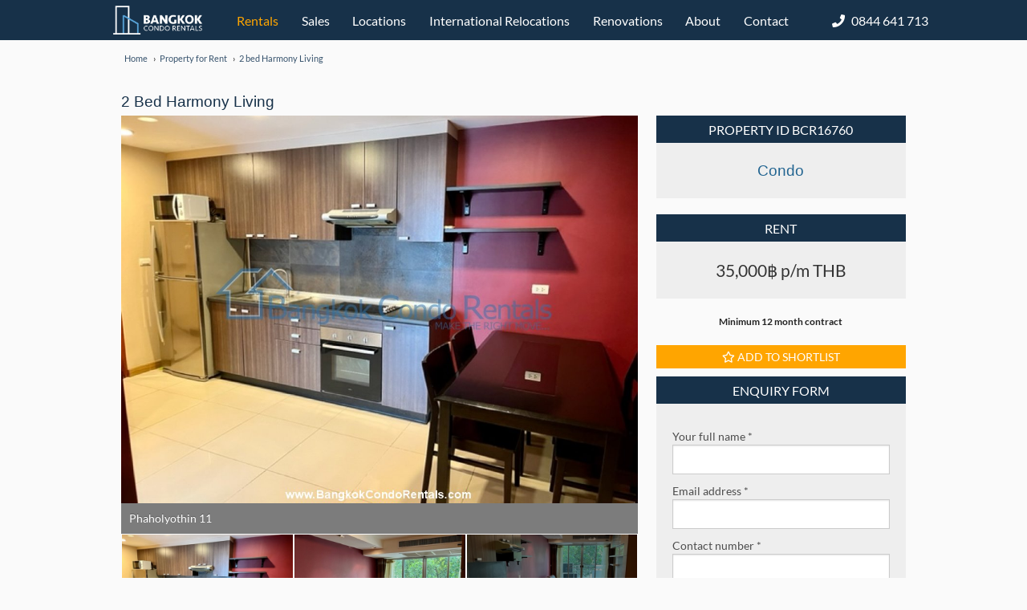

--- FILE ---
content_type: text/html; charset=UTF-8
request_url: https://www.bangkokcondorentals.com/property-for-rent/2-bed-Harmony-Living/BCR16760
body_size: 14795
content:
<!doctype html>
<html class="no-js" lang="en">
  <head>
    <meta charset="utf-8" />
    <meta name="viewport" content="width=device-width, initial-scale=1.0" />
    <meta http-equiv="content-type" content="text/html; charset=utf-8" />
    <meta name="robots" content="follow,index" />
    <meta name="keywords" content="bangkok condo rentals, bangkok condos, condos bangkok" />
    <meta name="title" content="Rent 2 bed Harmony Living for ฿35,000 updated Jan 2026" />
    <meta name="description" content="2 bed Harmony Living Bangkok Condo Rentals finding Bangkok Condos for Rent and Condominiums for Sale in Bangkok Condominium Rental Property Rental Condominiums Properties." />
    <title>Rent 2 bed Harmony Living for ฿35,000 updated Jan 2026</title>
    <link href="https://www.bangkokcondorentals.com/assets/img/favicon.ico" rel="shortcut icon" type="image/x-icon" />

    <link rel="canonical" href="https://www.bangkokcondorentals.com/property-for-rent/2-bed-Harmony-Living/BCR16760" />

    <link href='https://www.bangkokcondorentals.com/assets/frontend/css/lato.css' rel='stylesheet' type='text/css'>
    <link rel="stylesheet" href="https://cdnjs.cloudflare.com/ajax/libs/font-awesome/4.3.0/css/font-awesome.min.css">
    <link rel="stylesheet" href="https://www.bangkokcondorentals.com/assets/frontend/css/foundation.min.css" />
    <link rel="stylesheet" href="https://www.bangkokcondorentals.com/assets/frontend/css/menu.min.css" />
    <link rel="stylesheet" href="https://www.bangkokcondorentals.com/assets/frontend/css/style.min.css" />
    <link rel="stylesheet" href="https://www.bangkokcondorentals.com/assets/frontend/js/plugins/ui/flexslider.min.css" type="text/css" media="screen" />
    <script src="https://www.bangkokcondorentals.com/assets/frontend/js/vendor/modernizr.min.js"></script>
    <script src='https://www.google.com/recaptcha/api.js'></script>
    <!--[if gte IE 9]>
      <style type="text/css">
        .gradient {
           filter: none;
        }
      </style>
    <![endif]-->

   </head>
  <body>
       <style>
          *
          {
               font-family: Lato, sans-serif;
          }

          body
          {
               background:#FAFAFA;
          }

          .nav-menu
          {
               display:inline-block;
               list-style-type:none;
               vertical-align:middle;
               white-space: nowrap;
               margin-left:0;
          }
          .nav-menu li
          {
               display: inline-block;
               line-height: 32px;
               color: #173149;
               padding: 0;
               position:relative;
          }
          .nav-menu li a, .nav-menu li span
          {
               color:#FFF;
               padding:10px 1vw;
               display:inline-block;
               cursor:pointer;
          }
          .nav-menu li.active a
          {
               color:#ffa500;
          }
          .nav-menu li a:hover, .nav-menu li span:hover
          {
               color:#ffa500;
          }
          .sub-nav-menu
          {
               position: absolute;
               background: #173149;
               margin-left: 0;
               margin-top: -1px;
               left: 0;
               display:none;
          }
          .sub-nav-menu li
          {
               display:block;
          }
          .sub-nav-menu li a
          {
               color:#FFF !important;
          }
          .sub-nav-menu li a:hover
          {
               color:#ffa500 !important;
          }
          .sub-nav-menu.location-dropdown li a
          {
               color:#173149 !important;
               padding:0;
          }
          .sub-nav-menu.location-dropdown li a:hover
          {
               color:#ffa500 !important;
          }
          .social .fab
          {
               line-height: 25px;
               border-radius: 6px;
               background:#FFF;
          }
          .facebook-icon a:hover
          {
               color:#4267b2;
          }

          .youtube-icon a:hover
          {
               color:#ff0000;
          }

          .whatsapp-icon:hover
          {
               color:#01E675;
          }

          .line-icon:hover
          {
               color:#00c300;
          }
          .instagram-icon a:hover
          {
               color:#C13584;
          }
          .row-white
          {
               background:#FAFAFA;
          }

          .header-banner
          {
               background:center -26vh no-repeat;
               background-size:cover;
               width:100%;
               height: calc(100vh - 50px);
               margin-bottom: -25vh;
               z-index:10;
               margin-top:50px;
          }

          .header-banner .row
          {
               padding-top:38vh;
          }

          .header-banner .header-banner-content
          {
               font-size: 48px;
               line-height: 58px;
               font-weight: bold;
               color: #FFF;
               text-align:center;
               font-family:'Lato', sans-serif;
          }

          .content-banner
          {
               background:center center no-repeat;
               background-size: cover;
               width: 100%;
               z-index: 10;
          }

          .content-banner.search-box
          {
               margin-bottom: -100px;
          }

          .content-banner .row
          {
               padding-top: 11%;
               height: 50vh;
          }

          .content-banner .header-banner-content
          {
               font-size: 48px;
               line-height: 58px;
               font-weight: bold;
               color: #FFF;
               text-align:center;
               font-family:'Lato', sans-serif;
          }

          #mobile-menu
          {
               display:none;
          }

          #sideMenu
	     {
	          position: fixed;
	          right: 0px;
	          top: 50px;
	          bottom: 0px;
	          width: 100vw;
	          margin-right: -100vw;
	          background:#FFF;
	          z-index: 100;
	          border-top: 1px solid #dbdbdb;
	          border-left: 1px solid #dbdbdb;
			overflow-y:auto;
	     }

          #sideMenu ul
	     {
	          padding: 12px 24px 0;
               list-style-type:none;
               margin:0;
	     }

	     #sideMenu ul li
	     {
	          font-size:19px;
	          line-height:24px;
	          padding: 10px 8px;
	     }

	     #sideMenu ul li a:link, #sideMenu ul li a:visited
	     {
	          display:block;
	          color:#484848;
	     }

          .pagination
         {
             margin:20px auto 40px;
 		  text-align:center;
         }
         .pagination a, .pagination strong, .pagination div
         {
 		 display:inline-block;
 		 min-width:30px;
 		 height:30px;
           line-height:20px;
 		 border:1px solid #AAA;
 		 border-radius:4px;
            padding:5px;
 		 margin:5px;
         }
 	   .pagination strong, .pagination div
 	   {
 	   	background: #173149;
 		color:#FFF;
 	   }
         .pagination a:hover
         {
             background-color:#f8f8f8;
         }

         .breadcrumb-container ol li
         {
              line-height:25px;
         }

          @media only screen and (max-width: 480px)
          {
               .nav-menu
               {
                    display: none;
               }

               .header-contact
               {
                    display:none;
               }

               .header-banner
               {
                    background-position: center -12vh;
               }

               .header-banner .row
               {
                    padding-top:18vh;
               }

               .header-banner .header-banner-content
               {
                    font-size: 24px;
                    line-height: 25px;
                    text-align: center;
                    padding: 0 12px;
               }

               #mobile-menu
               {
                    display:block;
               }

               .hide-small
               {
                    display:none !important;
               }

               .header-banner
               {
                    display:none !important;
               }

               body
               {
                    margin-top:60px;
               }
          }

          @media screen and (max-width: 920px)
          {
               .nav-menu
               {
                    display: none;
               }

               .header-contact
               {
                    display:none;
               }

               .header-banner
               {
                    background-position: center -12vh;
               }

               .header-banner .row
               {
                    padding-top:18vh;
               }

               .header-banner .header-banner-content
               {
                    font-size: 24px;
                    line-height: 25px;
                    text-align: center;
                    padding: 0 12px;
               }

               #mobile-menu
               {
                    display:block;
               }

               .hide-small
               {
                    display:none !important;
               }

               .header-banner
               {
                    display:none !important;
               }

               body
               {
                    margin-top:60px;
               }
          }

          @media only screen and (max-width: 1279px)
          {
               .nav-menu
               {
                    display: none;
               }

               #mobile-menu
               {
                    display:block;
               }

               .hide-small
               {
                    display:none !important;
               }

               .header-banner
               {
                    display:none !important;
               }

               body
               {
                    margin-top:60px;
               }
          }

       </style>

       <div style="position:fixed; top:0; left:0; right:0; height:50px; padding:0; background:#173149; z-index:10;">
            <div style="text-align:center; margin-left:auto; margin-right:auto;">
               <a href="https://www.bangkokcondorentals.com/"><img src="https://www.bangkokcondorentals.com/assets/frontend/img/logo-bcr.png?t=1" alt="Bangkok Condo Rentals" title="Bangkok Condo Rentals" style="vertical-align:top;max-height: 38px;margin-left:18px;margin-top: 7px;margin-right: 2%;" /></a>
               <div style="display:inline-block;">
                	<ul class="nav-menu">
                		<li class='active'><a href="https://www.bangkokcondorentals.com/property-for-rent">Rentals</a></li>
                         <li ><a href="https://www.bangkokcondorentals.com/property-for-sale">Sales</a></li>
                		<li class="sub-nav-container">
                              <span>Locations</span>
                              <ul class="location-dropdown sub-nav-menu" style="min-width: 795px;max-height: 400px;margin-left: -260px;background: rgb(255, 255, 255);text-align: left;overflow-y: auto;font-size: 13px;border: 1px solid #AAA;padding-left: 10px;">
                                   <div style="display:inline-block;vertical-align:top;width:33%;border-right: 2px solid #EEE;padding-right: 3px; height:100%;">
                                     <li style="font-weight:bold;">BTS Sukhumvit (Eastern & Northern Line)</li>
                                     <li><a href="https://www.bangkokcondorentals.com/mo-chit">Mo Chit</a></li>
                                     <li><a href="https://www.bangkokcondorentals.com/saphan-kwai">Saphan Kwai</a></li>
                                     <li><a href="https://www.bangkokcondorentals.com/ari">Ari</a></li>
                                     <li><a href="https://www.bangkokcondorentals.com/sanam-pao">Sanam Pao</a></li>
                                     <li><a href="https://www.bangkokcondorentals.com/victory-monument">Victory Monument</a></li>
                                     <li><a href="https://www.bangkokcondorentals.com/phaya-thai">Phaya Thai</a></li>
                                     <li><a href="https://www.bangkokcondorentals.com/ratchathewi">Ratchathewi</a></li>
                                     <li><a href="https://www.bangkokcondorentals.com/siam">Siam</a></li>
                                     <li><a href="https://www.bangkokcondorentals.com/chit-lom">Chit Lom</a></li>
                                     <li><a href="https://www.bangkokcondorentals.com/phloen-chit">Phloen Chit</a></li>
                                     <li><a href="https://www.bangkokcondorentals.com/nana">Nana</a></li>
                                     <li><a href="https://www.bangkokcondorentals.com/asoke">Asoke</a></li>
                                     <li><a href="https://www.bangkokcondorentals.com/phrom-phong">Phrom Phong</a></li>
                                     <li><a href="https://www.bangkokcondorentals.com/thonglor">Thonglor</a></li>
                                     <li><a href="https://www.bangkokcondorentals.com/ekkamai">Ekkamai</a></li>
                                     <li><a href="https://www.bangkokcondorentals.com/phra-khanong">Phra Khanong</a></li>
                                     <li><a href="https://www.bangkokcondorentals.com/on-nut">On Nut</a></li>
                                     <li><a href="https://www.bangkokcondorentals.com/bangchak">Bangchak</a></li>
                                     <li><a href="https://www.bangkokcondorentals.com/punnawithee">Punnawithee</a></li>
                                     <li><a href="https://www.bangkokcondorentals.com/udomsuk">Udomsuk</a></li>
                                     <li><a href="https://www.bangkokcondorentals.com/bang-na">Bang Na</a></li>
                                     <li><a href="https://www.bangkokcondorentals.com/bearing">Bearing</a></li>
                                </div>
                                <div style="display:inline-block;vertical-align:top;width:33%; height:100%;">
                                     <li style="font-weight:bold;">BTS Wong Wian Yai (Southern Line)</li>
                                     <li><a href="https://www.bangkokcondorentals.com/national-stadium">National Stadium</a></li>
                                     <li><a href="https://www.bangkokcondorentals.com/siam">Siam</a></li>
                                     <li><a href="https://www.bangkokcondorentals.com/ratchadamri">Ratchadamri</a></li>
                                     <li><a href="https://www.bangkokcondorentals.com/sala-daeng">Sala Daeng</a></li>
                                     <li><a href="https://www.bangkokcondorentals.com/chong-nonsi">Chong Nonsi</a></li>
                                     <li><a href="https://www.bangkokcondorentals.com/surasak">Surasak</a></li>
                                     <li><a href="https://www.bangkokcondorentals.com/saphan-taksin">Saphan Taksin</a></li>
                                     <li><a href="https://www.bangkokcondorentals.com/krung-thonburi">Krung Thonburi</a></li>
                                     <li><a href="https://www.bangkokcondorentals.com/wong-wian-yai">Wong Wian Yai</a></li>
                                </div>
                                <div style="display:inline-block; border-left: 2px solid #EEE; padding-left: 3px; vertical-align:top; width:32%;">
                                     <li style="font-weight:bold;">MRT Blue Line</li>
                                     <li><a href="https://www.bangkokcondorentals.com/hua-lamphong">Hua Lamphong</a></li>
                                     <li><a href="https://www.bangkokcondorentals.com/sam-yan">Sam Yan</a></li>
                                     <li><a href="https://www.bangkokcondorentals.com/si-lom">Si Lom</a></li>
                                     <li><a href="https://www.bangkokcondorentals.com/lumphini">Lumphini</a></li>
                                     <li><a href="https://www.bangkokcondorentals.com/khlong-toey">Khlong Toey</a></li>
                                     <li><a href="https://www.bangkokcondorentals.com/queen-sirkij">Queen Sirkij</a></li>
                                     <li><a href="https://www.bangkokcondorentals.com/sukhumvit">Sukhumvit</a></li>
                                     <li><a href="https://www.bangkokcondorentals.com/phetchaburi">Phetchaburi</a></li>
                                     <li><a href="https://www.bangkokcondorentals.com/phra-ram-9">Phra Ram 9</a></li>
                                     <li><a href="https://www.bangkokcondorentals.com/thailand-cultural-center">Thailand Cultural Center</a></li>
                                     <li><a href="https://www.bangkokcondorentals.com/huai-khwang">Huai Khwang</a></li>
                                     <li><a href="https://www.bangkokcondorentals.com/sutthisan">Sutthisan</a></li>
                                     <li><a href="https://www.bangkokcondorentals.com/ratchadapisek">Ratchadapisek</a></li>
                                     <li><a href="https://www.bangkokcondorentals.com/lad-phrao">Lad Phrao</a></li>
                                     <li><a href="https://www.bangkokcondorentals.com/phahon-yothin">Phahon Yothin</a></li>
                                     <li><a href="https://www.bangkokcondorentals.com/mo-chit">Mo Chit / Chatuchak Park</a></li>
                                     <li><a href="https://www.bangkokcondorentals.com/kamphaeng-phet">Kamphaeng Phet</a></li>
                                     <li><a href="https://www.bangkokcondorentals.com/bang-sue">Bang Sue</a></li>
                                     <li style="color:#CCC;">Tao Poon (M)</li>
                                     <li style="padding-left:5px; font-weight:bold;">MRT Purple Line</li>
                                     <li style="color:#CCC;">Tao Poon</li>
                                     <li style="color:#CCC;">Bang Son</li>
                                     <li style="color:#CCC;">Wong Sawang</li>
                                     <li style="color:#CCC;">Yaek Tiwanon</li>
                                </div>
                              </ul>
                         </li>
                         <li ><a href="https://www.bangkokcondorentals.com/international-relocations">International Relocations</a></li>
                         <li ><a href="https://www.bangkokcondorentals.com/renovations">Renovations</a></li>
                		<li ><a href="https://www.bangkokcondorentals.com/about-us">About</a></li>
                		<li class='sub-nav-container'>
                              <a href="https://www.bangkokcondorentals.com/contact-us">Contact</a>
                              <ul class="sub-nav-menu">
                                   <li>
                                        <a href="https://www.bangkokcondorentals.com/add-property">List Your Property</a>
                                   </li>
                              </ul>
                         </li>
                	</ul>
               </div>
               <div class="hide-small" style="display:inline-block;color: #FFF;line-height: 52px;vertical-align: top;margin-left: 3%;">
                    <i class="fas fa-phone" style="margin-right:5px;"></i> 0844 641 713
               </div>
               <div id="mobile-menu" style="float:right;font-size: 25px;line-height: 46px;padding: 4px 18px;color: #FFF;">
                    <i class="fas fa-bars"></i>
               </div>
          </div>
       </div>

                   <div class="row row-white" style="margin-top:50px; margin-left:auto; margin-right:auto;">
      	         <div class="large-6 columns breadcrumb-container" style="padding-top:10px;border: 0;height: 40px;">
      	                 <ol vocab="http://schema.org/" typeof="BreadcrumbList">
  
  <li property="itemListElement" typeof="ListItem">
    <a property="item" typeof="WebPage" href="https://www.bangkokcondorentals.com/">
      	<span property="name">Home</span>
    </a>
    <meta property="position" content="1">
  </li>
    
  <li property="itemListElement" typeof="ListItem">
    <a property="item" typeof="WebPage" href="https://www.bangkokcondorentals.com/property-for-rent">
      	<span property="name">Property for Rent</span>
    </a>
    <meta property="position" content="2">
  </li>
  
    
  <li property="itemListElement" typeof="ListItem">
    <a property="item" typeof="WebPage" href="https://www.bangkokcondorentals.com/property-for-rent/2-bed-Harmony-Living/BCR16760">
      	<span property="name">2 bed Harmony Living</span>
    </a>
    <meta property="position" content="3">
  </li>
  
  </ol>      	         </div>

                               </div>
       
       <div id="sideMenu">
            <ul>
       		<li><a href="https://www.bangkokcondorentals.com/">Home</a></li>
       		<li><a href="https://www.bangkokcondorentals.com/property-for-rent">Rentals</a></li>
       		<li><a href="https://www.bangkokcondorentals.com/property-for-sale">Sales</a></li>
       		<li><a href="https://www.bangkokcondorentals.com/add-property">List Your Property</a></li>
               <li><a href="https://www.bangkokcondorentals.com/international-relocations">International Relocations</a></li>
               <li><a href="https://www.bangkokcondorentals.com/renovations">Renovations</a></li>
       		<li><a href="https://www.bangkokcondorentals.com/careers">Careers</a></li>
       		<li><a href="https://www.bangkokcondorentals.com/about-us">About Us</a></li>
       		<li><a href="https://www.bangkokcondorentals.com/property-for-rent/faq">FAQ</a></li>
       		<li><a href="https://www.bangkokcondorentals.com/contact-us">Contact Us</a></li>
       	</ul>

          <div style="position:absolute;bottom:0;left: 0;right: 0;padding: 11px 10px 0;border-top: 1px solid #DDD;background: #FAFAFA;">
               <div style="float:left; font-weight:bold; text-decoration:underline;">
                    <div style="margin-right:8px; display:inline-block"><i class="fas fa-phone"></i></div><a href="tel:+66844641713">084 464 1713</a>
               </div>
               <div class="social" style="float: right;">
                    <div class="facebook-icon" style="float:left;margin-left:4px;font-size: 30px;margin-top: -10px;"><a title="Bangkok Condo | Facebook " target="_blank" href="https://www.facebook.com/pages/Bangkok-Thailand/Bangkok-Condo-Rentals/130131150330343"><i class="fab fa-facebook-square"></i></a></div>

                    <div class="youtube-icon" style="float:left;margin-left:4px;font-size: 30px;margin-top: -10px;"><a title="Bangkok House | You Tube" target="_blank" href="https://www.youtube.com/c/BangkokCondoRentalsAgency"><i class="fab fa-youtube-square"></i></a></div>

                    <div class="whatsapp-icon" style="float:left;margin-left:4px;font-size: 30px;margin-top: -10px;"><div><i class="fab fa-whatsapp-square"></i></div></div>

                    <div class="line-icon" style="float:left;margin-left:4px;font-size: 30px;margin-top: -10px;"><div><i class="fab fa-line"></i></div></div>

                    <div class="instagram-icon" style="float:left;margin-left:4px;font-size: 30px;margin-top: -10px;"><a title="Bangkok Condo | Instagram" target="_blank" href=" https://www.instagram.com/bangkok_condo_rentals/"><i class="fab fa-instagram"></i></a></div>
               </div>
          </div>
       </div>

                     





	
    <!-- CONTENT -->
    	<div class="row row-white" style="padding-top:20px;">
	 <div class="medium-8 columns">
		 <h1 style="margin:0;height: 34px;line-height: 34px;">2 Bed Harmony Living</h1>
        <!-- details -->

	   	<div style="postion:relative;">
		   

            
			  
			   			 			 	<img class="imageGridTrigger" src="https://www.bangkokcondorentals.com/images/property/3243/640/480/137735" alt="2 Bed Harmony Living" title="2 Bed Harmony Living" style="width:100%;" />
			                            <p class="flex-caption" style="margin-bottom:0;"><a href="">Phaholyothin 11</a></p>

            
        <!-- slider -->

	   <div id="imageGrid">

	   </div>

	   </div>

	   <style>
	   	.responsive-tabs__list
		{
			border:0;
		}
	   </style>

        <div class="responsive-tabs" style="padding-top:10px;">
            <h2>Unit information</h2>
            <div class="responsive-tab-div">
			  <style>
			  	table tr.even, table tr.alt, table tr:nth-of-type(even)
				{
					background:transparent;
				}
			  </style>

                <table width="100%" cellpadding="0" cellspacing="0" border="0">
					<tbody>
                        <tr>
						<td width="120" valign="top">Soi</td>
						<td width="20" valign="top"></td>
						<td width="120" valign="top">Phaholyothin 11</td>
						<td width="20" valign="top"></td>
						<td width="120" valign="top">Bedrooms</td>
						<td width="20" valign="top"></td>
						<td width="120" valign="top">2</td>
					</tr>
					<tr>
						<td width="120" valign="top">Property Type</td>
						<td width="20" valign="top"></td>
						<td width="120" valign="top">Condo</td>
						<td width="20" valign="top"></td>
						<td width="120" valign="top">Bathrooms</td>
						<td width="20" valign="top"></td>
						<td width="120" valign="top">2</td>
					</tr>
					<tr>
						<td width="120" valign="top">Unit Layout</td>
						<td width="20" valign="top"></td>
						<td width="120" valign="top">
						Standard						</td>
						<td width="20" valign="top"></td>
						<td width="120" valign="top">Unit Size</td>
						<td width="20" valign="top"></td>
						<td width="120" valign="top">84 m<sup>2</sup></td>
					</tr>
					<tr>
						<td width="120" valign="top">Level</td>
						<td width="20" valign="top"></td>
						<td width="120" valign="top">
							Low						</td>
						<td width="20" valign="top"></td>
						<td width="120" valign="top"><img src="https://www.bangkokcondorentals.com/assets/frontend/img/bts-icon.jpg" alt="BTS Icon" title="BTS Icon" style="width: 12px;height: 20px;"> Ari</td>
						<td width="20" valign="top"></td>
						<td width="120" valign="top"> <span id="attr1"></span></td>
					</tr>
					<tr>
						<td width="120" valign="top"></td>
						<td width="20" valign="top"></td>
						<td width="120" valign="top"></td>
						<td width="20" valign="top"></td>
						<td width="120" valign="top"></td>
						<td width="20" valign="top"></td>
						<td width="120" valign="top"></td>
					</tr>
				</tbody>
                </table>
			 	           	</div>


            <h2>Map</h2>
            <div>
			  <div id="unitMapContainer" style="width:100%; height:400px;"></div>
		  </div>

            <h2>Features</h2>
            <div>
			  <table width="100%" cellpadding="0" cellspacing="0">

				  <tr>
<td style="font-size:1em;"><i class="fa fa-check"></i> Balcony</td>
<td style="font-size:1em;"><i class="fa fa-check"></i> Swimming Pool</td>
</tr>
<tr>
<td style="font-size:1em;"><i class="fa fa-check"></i> Fitness Studio</td>
<td style="font-size:1em;"><i class="fa fa-check"></i> Sauna / Steam Room</td>
</tr>
<tr>
<td style="font-size:1em;"><i class="fa fa-check"></i> Jacuzzi</td>
<td style="font-size:1em;"><i class="fa fa-check"></i> Parking</td>
</tr>
<tr>
<td style="font-size:1em;"><i class="fa fa-check"></i> 24 Hour Security</td>
<td style="font-size:1em;"><i class="fa fa-check"></i> Fully Furnished</td>
</tr>

				</table>
		  </div>

            <h2>Nearby places</h2>
            <div>
			  <table class="datatable" width="100%" style="font-size:8pt;color:#333;">
				  			</table>
		  </div>

        </div>

	   <p>
		   		   </p>





        <!-- details -->
	 </div>
	 <div class="medium-4 columns content" style="padding-top:34px;">


         <!-- sidebar -->

         <div class="hiddenPhone">
        <h3 style="height: 34px;line-height: 30px;">PROPERTY ID BCR16760</h3>
        <span>
          <div class="content-text large-header">
            <p style='color: rgb(35, 101, 145);text-align:center;font-family: "Helvetica Neue", Helvetica, Roboto, Arial, sans-serif;font-size: 14pt;'>Condo</p>
          </div>
        </span>


        <span>



          
                        <h3 style="height: 34px;line-height: 30px;">RENT</h3>
          <div class="content-text large-header" style="font-size:21px;">
            <center>
            35,000฿ p/m THB
            </center>
          </div>
                    <div style="position: relative;top: 0px;margin-bottom: 20px;font-weight: bold;text-align: center;">Minimum 12 month contract</div>
                    







        </span>
                        <!--
        <table class="datatable" width="100%" cellpadding="0" cellspacing="0" border="0">
          <tbody>
            <tr>
              <td align="center" style="text-align: center;" valign="middle"><a title="Add to My List" href="/web/20160521140819/http://www.bangkokcondorentals.com/information/favourites_add/2398"><img style="margin-top: 10px;" src="/web/20160521140819im_/http://www.bangkokcondorentals.com/public_html_old/images/icon_addfav.png"><br>Add to favourites</a></td>
              <td align="center" style="text-align: center;" valign="middle"><a title="View favourites" href="/web/20160521140819/http://www.bangkokcondorentals.com/information/favourites"><img style="margin-top: 10px;" src="/web/20160521140819im_/http://www.bangkokcondorentals.com/public_html_old//images/icon_viewfav.png"><br>View favourites</a></td>
              <td align="center" style="text-align: center;" valign="middle"><a id="tellfriendform" title="Send to friend" href="#tellafriend"><img style="margin-top: 10px;" src="/web/20160521140819im_/http://www.bangkokcondorentals.com/public_html_old//images/icon_mail.png"><br>Send to friend</a></td>
            </tr>
          </tbody>
        </table>
      -->
        </div>

	   <div class="shortlist-btn-add" data-bcr="BCR16760" style="background: #ffa500;color: #FFF;text-align: center;font-size: 14px;font-family: 'Lato', sans-serif;text-transform: uppercase;padding: 4px 0;margin-bottom: 10px;cursor: pointer;"><i class="far fa-star"></i> Add to Shortlist</div>

        <form id="myform" action="https://www.bangkokcondorentals.com/contact-us" method="post">
		   <input type="hidden" name="contactsubmit" value="1" />
        <h3 style="height: 34px;line-height: 30px;">ENQUIRY FORM</h3>
        <span>

        <style>
        input[type=text] {
          padding-left: 10px !important;
        }
        </style>

          <div class="content-text">
              <input type="hidden" name="unit_id" value="3243">
              <input type="hidden" name="bcr" value="BCR16760">

              <label style="margin-top:10px" for="ad_name">Your full name *</label>
              <input type="text" name="Name" id="ad_name" class="required" data-validation="required">

              <label style="margin-top:10px" for="ad_email">Email address *</label>
              <input type="text" id="ad_email" name="Email" class="required validate-email">

              <label style="margin-top:10px" for="cf_11">Contact number *</label>
              <input type="text" class="required" name="Telephone" id="cf_11">

              <label style="margin-top:10px" for="cf_6">Nationality *</label>
              <input type="text" name="Nationality" id="cf_6" class="required">

              <label style="margin-top:10px" for="cf_4">Your message</label>
              <textarea name="Message" id="cf_4" placeholder="To help us provide you with the best service please describe your requirements in as much details as possible..." style="height:90px; padding:5px;"></textarea>

                <br><br>

			 <div style="margin-left:-16px;">
	              <div class="g-recaptcha" data-sitekey="6Le4cxEUAAAAAH3aqCC6vPbIlpcfAESknWeOuu60"></div>
		    </div>

              <input type="submit" style="margin-top:10px;background-color: orange;color: white;border: 0;padding: 10px;width: 100%;" value="SUBMIT">
              <input type="hidden" name="cpt1" value="4">
              <input type="hidden" name="cpt2" value="4">


            </div>

        </span></form>

         <!-- sidebar -->


   </div>
	</div>

	<style>
		.slider-item
		{
			display:none;
		}

		.slider-item.active
		{
			display:block;
		}
	</style>

	<div class="row">
		<div class="medium-12 columns">
							<h2>Similar Bangkok properties for rent</h2>
					</div>
	</div>

	<div class="content">
		<div id="unitSlider" class="row" style="padding: 10px 5px;">
								    			    <div class="slider-item active" data-row="0">		    <div class="medium-4 small-12 columns listing-item" style="margin-bottom: 20px; padding:0 20px; height:350px;">
			    <div style="margin:0 -0.9375em; padding: 0 0.9375em 18px; border:1px solid #ddd; background:#FFF;">
				    <a href="https://www.bangkokcondorentals.com/property-for-rent/2-Beds-33-Tower/BCR16627">
					    <div class="row">

						   <div class="small-12 columns">
							   								  <div class="image-container" style="height:210px; background-image:url(https://www.bangkokcondorentals.com/images/property/43/640/480);"></div>
							  
							  							  <div class="type-info" style="text-align:left;"><span style="float:right;">Condo</span><span>BCR16627</span></div>
							  						   </div>
					   </div>
					    <div class="row">
						   <div class="small-12 columns">
							   <div>
								   <p style="text-align:center; margin-bottom:2px; padding-top:10px; font-size:20px; white-space:nowrap; overflow:hidden; text-overflow:ellipsis;padding:10px 10px 0;">2 Beds 33 Tower </p>
								   <p style="margin:0;text-align:center; font-size:15px; font-weight:bold;">
									   									   40,000฿ p/m
									   									   								   </p>
							   </div>
							   <div class="row" style="padding:10px 22px;">
								 <div class="small-6 columns">
									 <p style="font-size:12px; font-weight:bold; margin:0; white-space:nowrap; overflow:hidden; text-overflow:ellipsis;">Sukhumvit 33</p>
								 </div>
								 <div class="small-6 columns" style="text-align:right;">
									 <p style="font-size:12px; font-weight:bold; margin:0; white-space:nowrap; overflow:hidden; text-overflow:ellipsis;">
										 											 <img src="https://www.bangkokcondorentals.com/assets/frontend/img/bts-icon.jpg" alt="BTS Icon" title="BTS Icon" style="width: 12px;height: 13px;">
											 Phrom Phong										 									 </p>
								 </div>
							   </div>
							   <div class="row" style="padding:0 22px;">
								   <div class="small-3 columns" style="text-align:left;">
									 <i class="ico-bedroom"></i>2								   </div>
								   <div class="small-3 columns" style="text-align:left;">
									 <i class="ico-bathroom"></i>2								   </div>
								   <div class="small-3 columns" style="text-align:left;">
									 <i class="ico-garage"></i>Mid								   </div>
								   <div class="small-3 columns" style="text-align:right;">
									 <i class="ico-size"></i>206 m<sup>2</sup>
								   </div>
							   </div>
						   </div>
					 </div>
				 </a>
			 </div>
		    </div>
		    		    		    			    		    <div class="medium-4 small-12 columns listing-item" style="margin-bottom: 20px; padding:0 20px; height:350px;">
			    <div style="margin:0 -0.9375em; padding: 0 0.9375em 18px; border:1px solid #ddd; background:#FFF;">
				    <a href="https://www.bangkokcondorentals.com/property-for-rent/2-Bed-Condo-for-Rent-at-49-Plus/BCR32882">
					    <div class="row">

						   <div class="small-12 columns">
							   								  <div class="image-container" style="height:210px; background-image:url(https://www.bangkokcondorentals.com/images/property/94/640/480);"></div>
							  
							  							  <div class="type-info" style="text-align:left;"><span style="float:right;">Condo</span><span>BCR32882</span></div>
							  						   </div>
					   </div>
					    <div class="row">
						   <div class="small-12 columns">
							   <div>
								   <p style="text-align:center; margin-bottom:2px; padding-top:10px; font-size:20px; white-space:nowrap; overflow:hidden; text-overflow:ellipsis;padding:10px 10px 0;">2 Bed Condo for Rent at 49 Plus</p>
								   <p style="margin:0;text-align:center; font-size:15px; font-weight:bold;">
									   									   35,000฿ p/m
									   									   								   </p>
							   </div>
							   <div class="row" style="padding:10px 22px;">
								 <div class="small-6 columns">
									 <p style="font-size:12px; font-weight:bold; margin:0; white-space:nowrap; overflow:hidden; text-overflow:ellipsis;">Sukhumvit 49</p>
								 </div>
								 <div class="small-6 columns" style="text-align:right;">
									 <p style="font-size:12px; font-weight:bold; margin:0; white-space:nowrap; overflow:hidden; text-overflow:ellipsis;">
										 											 <img src="https://www.bangkokcondorentals.com/assets/frontend/img/bts-icon.jpg" alt="BTS Icon" title="BTS Icon" style="width: 12px;height: 13px;">
											 Thonglor										 									 </p>
								 </div>
							   </div>
							   <div class="row" style="padding:0 22px;">
								   <div class="small-3 columns" style="text-align:left;">
									 <i class="ico-bedroom"></i>2								   </div>
								   <div class="small-3 columns" style="text-align:left;">
									 <i class="ico-bathroom"></i>2								   </div>
								   <div class="small-3 columns" style="text-align:left;">
									 <i class="ico-garage"></i>Low								   </div>
								   <div class="small-3 columns" style="text-align:right;">
									 <i class="ico-size"></i>72 m<sup>2</sup>
								   </div>
							   </div>
						   </div>
					 </div>
				 </a>
			 </div>
		    </div>
		    		    		    			    		    <div class="medium-4 small-12 columns listing-item" style="margin-bottom: 20px; padding:0 20px; height:350px;">
			    <div style="margin:0 -0.9375em; padding: 0 0.9375em 18px; border:1px solid #ddd; background:#FFF;">
				    <a href="https://www.bangkokcondorentals.com/property-for-rent/2-Bed-49-Plus/BCR16631">
					    <div class="row">

						   <div class="small-12 columns">
							   								  <div class="image-container" style="height:210px; background-image:url(https://www.bangkokcondorentals.com/images/property/95/640/480);"></div>
							  
							  							  <div class="type-info" style="text-align:left;"><span style="float:right;">Condo</span><span>BCR16631</span></div>
							  						   </div>
					   </div>
					    <div class="row">
						   <div class="small-12 columns">
							   <div>
								   <p style="text-align:center; margin-bottom:2px; padding-top:10px; font-size:20px; white-space:nowrap; overflow:hidden; text-overflow:ellipsis;padding:10px 10px 0;">2 Bed 49 Plus </p>
								   <p style="margin:0;text-align:center; font-size:15px; font-weight:bold;">
									   									   28,000฿ p/m
									   									   								   </p>
							   </div>
							   <div class="row" style="padding:10px 22px;">
								 <div class="small-6 columns">
									 <p style="font-size:12px; font-weight:bold; margin:0; white-space:nowrap; overflow:hidden; text-overflow:ellipsis;">Sukhumvit 49</p>
								 </div>
								 <div class="small-6 columns" style="text-align:right;">
									 <p style="font-size:12px; font-weight:bold; margin:0; white-space:nowrap; overflow:hidden; text-overflow:ellipsis;">
										 											 <img src="https://www.bangkokcondorentals.com/assets/frontend/img/bts-icon.jpg" alt="BTS Icon" title="BTS Icon" style="width: 12px;height: 13px;">
											 Thonglor										 									 </p>
								 </div>
							   </div>
							   <div class="row" style="padding:0 22px;">
								   <div class="small-3 columns" style="text-align:left;">
									 <i class="ico-bedroom"></i>2								   </div>
								   <div class="small-3 columns" style="text-align:left;">
									 <i class="ico-bathroom"></i>2								   </div>
								   <div class="small-3 columns" style="text-align:left;">
									 <i class="ico-garage"></i>Low								   </div>
								   <div class="small-3 columns" style="text-align:right;">
									 <i class="ico-size"></i>73 m<sup>2</sup>
								   </div>
							   </div>
						   </div>
					 </div>
				 </a>
			 </div>
		    </div>
		    		    </div>		    			    <div class="slider-item" data-row="1">		    <div class="medium-4 small-12 columns listing-item" style="margin-bottom: 20px; padding:0 20px; height:350px;">
			    <div style="margin:0 -0.9375em; padding: 0 0.9375em 18px; border:1px solid #ddd; background:#FFF;">
				    <a href="https://www.bangkokcondorentals.com/property-for-rent/2-Bed-49-Plus/BCR35051">
					    <div class="row">

						   <div class="small-12 columns">
							   								  <div class="image-container" style="height:210px; background-image:url(https://www.bangkokcondorentals.com/images/property/102/640/480);"></div>
							  
							  							  <div class="type-info" style="text-align:left;"><span style="float:right;">Condo</span><span>BCR35051</span></div>
							  						   </div>
					   </div>
					    <div class="row">
						   <div class="small-12 columns">
							   <div>
								   <p style="text-align:center; margin-bottom:2px; padding-top:10px; font-size:20px; white-space:nowrap; overflow:hidden; text-overflow:ellipsis;padding:10px 10px 0;">2 Bed 49 Plus</p>
								   <p style="margin:0;text-align:center; font-size:15px; font-weight:bold;">
									   									   30,000฿ p/m
									   									   								   </p>
							   </div>
							   <div class="row" style="padding:10px 22px;">
								 <div class="small-6 columns">
									 <p style="font-size:12px; font-weight:bold; margin:0; white-space:nowrap; overflow:hidden; text-overflow:ellipsis;">Sukhumvit 49</p>
								 </div>
								 <div class="small-6 columns" style="text-align:right;">
									 <p style="font-size:12px; font-weight:bold; margin:0; white-space:nowrap; overflow:hidden; text-overflow:ellipsis;">
										 											 <img src="https://www.bangkokcondorentals.com/assets/frontend/img/bts-icon.jpg" alt="BTS Icon" title="BTS Icon" style="width: 12px;height: 13px;">
											 Thonglor										 									 </p>
								 </div>
							   </div>
							   <div class="row" style="padding:0 22px;">
								   <div class="small-3 columns" style="text-align:left;">
									 <i class="ico-bedroom"></i>2								   </div>
								   <div class="small-3 columns" style="text-align:left;">
									 <i class="ico-bathroom"></i>2								   </div>
								   <div class="small-3 columns" style="text-align:left;">
									 <i class="ico-garage"></i>Low								   </div>
								   <div class="small-3 columns" style="text-align:right;">
									 <i class="ico-size"></i>74 m<sup>2</sup>
								   </div>
							   </div>
						   </div>
					 </div>
				 </a>
			 </div>
		    </div>
		    		    		    			    		    <div class="medium-4 small-12 columns listing-item" style="margin-bottom: 20px; padding:0 20px; height:350px;">
			    <div style="margin:0 -0.9375em; padding: 0 0.9375em 18px; border:1px solid #ddd; background:#FFF;">
				    <a href="https://www.bangkokcondorentals.com/property-for-rent/2-Bed-49-Suites/BCR15793">
					    <div class="row">

						   <div class="small-12 columns">
							   								  <div class="image-container" style="height:210px; background-image:url(https://www.bangkokcondorentals.com/images/property/111/640/480);"></div>
							  
							  							  <div class="type-info" style="text-align:left;"><span style="float:right;">Condo</span><span>BCR15793</span></div>
							  						   </div>
					   </div>
					    <div class="row">
						   <div class="small-12 columns">
							   <div>
								   <p style="text-align:center; margin-bottom:2px; padding-top:10px; font-size:20px; white-space:nowrap; overflow:hidden; text-overflow:ellipsis;padding:10px 10px 0;">2 Bed 49 Suites</p>
								   <p style="margin:0;text-align:center; font-size:15px; font-weight:bold;">
									   									   30,000฿ p/m
									   									   								   </p>
							   </div>
							   <div class="row" style="padding:10px 22px;">
								 <div class="small-6 columns">
									 <p style="font-size:12px; font-weight:bold; margin:0; white-space:nowrap; overflow:hidden; text-overflow:ellipsis;">Sukhumvit 49</p>
								 </div>
								 <div class="small-6 columns" style="text-align:right;">
									 <p style="font-size:12px; font-weight:bold; margin:0; white-space:nowrap; overflow:hidden; text-overflow:ellipsis;">
										 											 <img src="https://www.bangkokcondorentals.com/assets/frontend/img/bts-icon.jpg" alt="BTS Icon" title="BTS Icon" style="width: 12px;height: 13px;">
											 Thonglor										 									 </p>
								 </div>
							   </div>
							   <div class="row" style="padding:0 22px;">
								   <div class="small-3 columns" style="text-align:left;">
									 <i class="ico-bedroom"></i>2								   </div>
								   <div class="small-3 columns" style="text-align:left;">
									 <i class="ico-bathroom"></i>2								   </div>
								   <div class="small-3 columns" style="text-align:left;">
									 <i class="ico-garage"></i>Low								   </div>
								   <div class="small-3 columns" style="text-align:right;">
									 <i class="ico-size"></i>85 m<sup>2</sup>
								   </div>
							   </div>
						   </div>
					 </div>
				 </a>
			 </div>
		    </div>
		    		    		    			    		    <div class="medium-4 small-12 columns listing-item" style="margin-bottom: 20px; padding:0 20px; height:350px;">
			    <div style="margin:0 -0.9375em; padding: 0 0.9375em 18px; border:1px solid #ddd; background:#FFF;">
				    <a href="https://www.bangkokcondorentals.com/property-for-rent/2-bed-49-Plus-II/BCR15404">
					    <div class="row">

						   <div class="small-12 columns">
							   								  <div class="image-container" style="height:210px; background-image:url(https://www.bangkokcondorentals.com/images/property/126/640/480);"></div>
							  
							  							  <div class="type-info" style="text-align:left;"><span style="float:right;">Condo</span><span>BCR15404</span></div>
							  						   </div>
					   </div>
					    <div class="row">
						   <div class="small-12 columns">
							   <div>
								   <p style="text-align:center; margin-bottom:2px; padding-top:10px; font-size:20px; white-space:nowrap; overflow:hidden; text-overflow:ellipsis;padding:10px 10px 0;">2 bed 49 Plus II</p>
								   <p style="margin:0;text-align:center; font-size:15px; font-weight:bold;">
									   									   34,000฿ p/m
									   									   										  - 10,000,000฿									   								   </p>
							   </div>
							   <div class="row" style="padding:10px 22px;">
								 <div class="small-6 columns">
									 <p style="font-size:12px; font-weight:bold; margin:0; white-space:nowrap; overflow:hidden; text-overflow:ellipsis;">Sukhumvit 49</p>
								 </div>
								 <div class="small-6 columns" style="text-align:right;">
									 <p style="font-size:12px; font-weight:bold; margin:0; white-space:nowrap; overflow:hidden; text-overflow:ellipsis;">
										 											 <img src="https://www.bangkokcondorentals.com/assets/frontend/img/bts-icon.jpg" alt="BTS Icon" title="BTS Icon" style="width: 12px;height: 13px;">
											 Thonglor										 									 </p>
								 </div>
							   </div>
							   <div class="row" style="padding:0 22px;">
								   <div class="small-3 columns" style="text-align:left;">
									 <i class="ico-bedroom"></i>2								   </div>
								   <div class="small-3 columns" style="text-align:left;">
									 <i class="ico-bathroom"></i>2								   </div>
								   <div class="small-3 columns" style="text-align:left;">
									 <i class="ico-garage"></i>Low								   </div>
								   <div class="small-3 columns" style="text-align:right;">
									 <i class="ico-size"></i>80 m<sup>2</sup>
								   </div>
							   </div>
						   </div>
					 </div>
				 </a>
			 </div>
		    </div>
		    		    </div>		    			    <div class="slider-item" data-row="2">		    <div class="medium-4 small-12 columns listing-item" style="margin-bottom: 20px; padding:0 20px; height:350px;">
			    <div style="margin:0 -0.9375em; padding: 0 0.9375em 18px; border:1px solid #ddd; background:#FFF;">
				    <a href="https://www.bangkokcondorentals.com/property-for-rent/2-bed-49-Plus-II/BCR17390">
					    <div class="row">

						   <div class="small-12 columns">
							   								  <div class="image-container" style="height:210px; background-image:url(https://www.bangkokcondorentals.com/images/property/134/640/480);"></div>
							  
							  							  <div class="type-info" style="text-align:left;"><span style="float:right;">Condo</span><span>BCR17390</span></div>
							  						   </div>
					   </div>
					    <div class="row">
						   <div class="small-12 columns">
							   <div>
								   <p style="text-align:center; margin-bottom:2px; padding-top:10px; font-size:20px; white-space:nowrap; overflow:hidden; text-overflow:ellipsis;padding:10px 10px 0;">2 bed 49 Plus II</p>
								   <p style="margin:0;text-align:center; font-size:15px; font-weight:bold;">
									   									   30,000฿ p/m
									   									   										  - 9,200,000฿									   								   </p>
							   </div>
							   <div class="row" style="padding:10px 22px;">
								 <div class="small-6 columns">
									 <p style="font-size:12px; font-weight:bold; margin:0; white-space:nowrap; overflow:hidden; text-overflow:ellipsis;">Sukhumvit 49</p>
								 </div>
								 <div class="small-6 columns" style="text-align:right;">
									 <p style="font-size:12px; font-weight:bold; margin:0; white-space:nowrap; overflow:hidden; text-overflow:ellipsis;">
										 											 <img src="https://www.bangkokcondorentals.com/assets/frontend/img/bts-icon.jpg" alt="BTS Icon" title="BTS Icon" style="width: 12px;height: 13px;">
											 Thonglor										 									 </p>
								 </div>
							   </div>
							   <div class="row" style="padding:0 22px;">
								   <div class="small-3 columns" style="text-align:left;">
									 <i class="ico-bedroom"></i>2								   </div>
								   <div class="small-3 columns" style="text-align:left;">
									 <i class="ico-bathroom"></i>2								   </div>
								   <div class="small-3 columns" style="text-align:left;">
									 <i class="ico-garage"></i>Low								   </div>
								   <div class="small-3 columns" style="text-align:right;">
									 <i class="ico-size"></i>78 m<sup>2</sup>
								   </div>
							   </div>
						   </div>
					 </div>
				 </a>
			 </div>
		    </div>
		    		    		    			    		    <div class="medium-4 small-12 columns listing-item" style="margin-bottom: 20px; padding:0 20px; height:350px;">
			    <div style="margin:0 -0.9375em; padding: 0 0.9375em 18px; border:1px solid #ddd; background:#FFF;">
				    <a href="https://www.bangkokcondorentals.com/property-for-rent/2-Bed-for-Rent-in-55th-Tower/BCR12765">
					    <div class="row">

						   <div class="small-12 columns">
							   								  <div class="image-container" style="height:210px; background-image:url(https://www.bangkokcondorentals.com/images/property/152/640/480);"></div>
							  
							  							  <div class="type-info" style="text-align:left;"><span style="float:right;">Condo</span><span>BCR12765</span></div>
							  						   </div>
					   </div>
					    <div class="row">
						   <div class="small-12 columns">
							   <div>
								   <p style="text-align:center; margin-bottom:2px; padding-top:10px; font-size:20px; white-space:nowrap; overflow:hidden; text-overflow:ellipsis;padding:10px 10px 0;">2 Bed for Rent in 55th Tower</p>
								   <p style="margin:0;text-align:center; font-size:15px; font-weight:bold;">
									   									   42,000฿ p/m
									   									   								   </p>
							   </div>
							   <div class="row" style="padding:10px 22px;">
								 <div class="small-6 columns">
									 <p style="font-size:12px; font-weight:bold; margin:0; white-space:nowrap; overflow:hidden; text-overflow:ellipsis;">Sukhumvit 55</p>
								 </div>
								 <div class="small-6 columns" style="text-align:right;">
									 <p style="font-size:12px; font-weight:bold; margin:0; white-space:nowrap; overflow:hidden; text-overflow:ellipsis;">
										 											 <img src="https://www.bangkokcondorentals.com/assets/frontend/img/bts-icon.jpg" alt="BTS Icon" title="BTS Icon" style="width: 12px;height: 13px;">
											 Thonglor										 									 </p>
								 </div>
							   </div>
							   <div class="row" style="padding:0 22px;">
								   <div class="small-3 columns" style="text-align:left;">
									 <i class="ico-bedroom"></i>2								   </div>
								   <div class="small-3 columns" style="text-align:left;">
									 <i class="ico-bathroom"></i>2								   </div>
								   <div class="small-3 columns" style="text-align:left;">
									 <i class="ico-garage"></i>High								   </div>
								   <div class="small-3 columns" style="text-align:right;">
									 <i class="ico-size"></i>160 m<sup>2</sup>
								   </div>
							   </div>
						   </div>
					 </div>
				 </a>
			 </div>
		    </div>
		    		    		    			    		    <div class="medium-4 small-12 columns listing-item" style="margin-bottom: 20px; padding:0 20px; height:350px;">
			    <div style="margin:0 -0.9375em; padding: 0 0.9375em 18px; border:1px solid #ddd; background:#FFF;">
				    <a href="https://www.bangkokcondorentals.com/property-for-rent/2-Bed-59-Heritage/BCR16638">
					    <div class="row">

						   <div class="small-12 columns">
							   								  <div class="image-container" style="height:210px; background-image:url(https://www.bangkokcondorentals.com/images/property/173/640/480);"></div>
							  
							  							  <div class="type-info" style="text-align:left;"><span style="float:right;">Condo</span><span>BCR16638</span></div>
							  						   </div>
					   </div>
					    <div class="row">
						   <div class="small-12 columns">
							   <div>
								   <p style="text-align:center; margin-bottom:2px; padding-top:10px; font-size:20px; white-space:nowrap; overflow:hidden; text-overflow:ellipsis;padding:10px 10px 0;">2 Bed 59 Heritage </p>
								   <p style="margin:0;text-align:center; font-size:15px; font-weight:bold;">
									   									   40,000฿ p/m
									   									   								   </p>
							   </div>
							   <div class="row" style="padding:10px 22px;">
								 <div class="small-6 columns">
									 <p style="font-size:12px; font-weight:bold; margin:0; white-space:nowrap; overflow:hidden; text-overflow:ellipsis;">Sukhumvit 59</p>
								 </div>
								 <div class="small-6 columns" style="text-align:right;">
									 <p style="font-size:12px; font-weight:bold; margin:0; white-space:nowrap; overflow:hidden; text-overflow:ellipsis;">
										 											 <img src="https://www.bangkokcondorentals.com/assets/frontend/img/bts-icon.jpg" alt="BTS Icon" title="BTS Icon" style="width: 12px;height: 13px;">
											 Ekkamai										 									 </p>
								 </div>
							   </div>
							   <div class="row" style="padding:0 22px;">
								   <div class="small-3 columns" style="text-align:left;">
									 <i class="ico-bedroom"></i>2								   </div>
								   <div class="small-3 columns" style="text-align:left;">
									 <i class="ico-bathroom"></i>2								   </div>
								   <div class="small-3 columns" style="text-align:left;">
									 <i class="ico-garage"></i>Mid								   </div>
								   <div class="small-3 columns" style="text-align:right;">
									 <i class="ico-size"></i>82 m<sup>2</sup>
								   </div>
							   </div>
						   </div>
					 </div>
				 </a>
			 </div>
		    </div>
		    		    </div>		    			    <div class="slider-item" data-row="3">		    <div class="medium-4 small-12 columns listing-item" style="margin-bottom: 20px; padding:0 20px; height:350px;">
			    <div style="margin:0 -0.9375em; padding: 0 0.9375em 18px; border:1px solid #ddd; background:#FFF;">
				    <a href="https://www.bangkokcondorentals.com/property-for-rent/2-Bed-59-Heritage/BCR14231">
					    <div class="row">

						   <div class="small-12 columns">
							   								  <div class="image-container" style="height:210px; background-image:url(https://www.bangkokcondorentals.com/images/property/182/640/480);"></div>
							  
							  							  <div class="type-info" style="text-align:left;"><span style="float:right;">Condo</span><span>BCR14231</span></div>
							  						   </div>
					   </div>
					    <div class="row">
						   <div class="small-12 columns">
							   <div>
								   <p style="text-align:center; margin-bottom:2px; padding-top:10px; font-size:20px; white-space:nowrap; overflow:hidden; text-overflow:ellipsis;padding:10px 10px 0;">2 Bed 59 Heritage</p>
								   <p style="margin:0;text-align:center; font-size:15px; font-weight:bold;">
									   									   40,000฿ p/m
									   									   								   </p>
							   </div>
							   <div class="row" style="padding:10px 22px;">
								 <div class="small-6 columns">
									 <p style="font-size:12px; font-weight:bold; margin:0; white-space:nowrap; overflow:hidden; text-overflow:ellipsis;">Sukhumvit 59</p>
								 </div>
								 <div class="small-6 columns" style="text-align:right;">
									 <p style="font-size:12px; font-weight:bold; margin:0; white-space:nowrap; overflow:hidden; text-overflow:ellipsis;">
										 											 <img src="https://www.bangkokcondorentals.com/assets/frontend/img/bts-icon.jpg" alt="BTS Icon" title="BTS Icon" style="width: 12px;height: 13px;">
											 Ekkamai										 									 </p>
								 </div>
							   </div>
							   <div class="row" style="padding:0 22px;">
								   <div class="small-3 columns" style="text-align:left;">
									 <i class="ico-bedroom"></i>2								   </div>
								   <div class="small-3 columns" style="text-align:left;">
									 <i class="ico-bathroom"></i>2								   </div>
								   <div class="small-3 columns" style="text-align:left;">
									 <i class="ico-garage"></i>Mid								   </div>
								   <div class="small-3 columns" style="text-align:right;">
									 <i class="ico-size"></i>70 m<sup>2</sup>
								   </div>
							   </div>
						   </div>
					 </div>
				 </a>
			 </div>
		    </div>
		    		    		    			    		    <div class="medium-4 small-12 columns listing-item" style="margin-bottom: 20px; padding:0 20px; height:350px;">
			    <div style="margin:0 -0.9375em; padding: 0 0.9375em 18px; border:1px solid #ddd; background:#FFF;">
				    <a href="https://www.bangkokcondorentals.com/property-for-rent/59-Heritage/BCR20027">
					    <div class="row">

						   <div class="small-12 columns">
							   								  <div class="image-container" style="height:210px; background-image:url(https://www.bangkokcondorentals.com/images/property/185/640/480);"></div>
							  
							  							  <div class="type-info" style="text-align:left;"><span style="float:right;">Condo</span><span>BCR20027</span></div>
							  						   </div>
					   </div>
					    <div class="row">
						   <div class="small-12 columns">
							   <div>
								   <p style="text-align:center; margin-bottom:2px; padding-top:10px; font-size:20px; white-space:nowrap; overflow:hidden; text-overflow:ellipsis;padding:10px 10px 0;">59 Heritage</p>
								   <p style="margin:0;text-align:center; font-size:15px; font-weight:bold;">
									   									   30,000฿ p/m
									   									   								   </p>
							   </div>
							   <div class="row" style="padding:10px 22px;">
								 <div class="small-6 columns">
									 <p style="font-size:12px; font-weight:bold; margin:0; white-space:nowrap; overflow:hidden; text-overflow:ellipsis;">Sukhumvit 59</p>
								 </div>
								 <div class="small-6 columns" style="text-align:right;">
									 <p style="font-size:12px; font-weight:bold; margin:0; white-space:nowrap; overflow:hidden; text-overflow:ellipsis;">
										 											 <img src="https://www.bangkokcondorentals.com/assets/frontend/img/bts-icon.jpg" alt="BTS Icon" title="BTS Icon" style="width: 12px;height: 13px;">
											 Ekkamai										 									 </p>
								 </div>
							   </div>
							   <div class="row" style="padding:0 22px;">
								   <div class="small-3 columns" style="text-align:left;">
									 <i class="ico-bedroom"></i>2								   </div>
								   <div class="small-3 columns" style="text-align:left;">
									 <i class="ico-bathroom"></i>2								   </div>
								   <div class="small-3 columns" style="text-align:left;">
									 <i class="ico-garage"></i>Mid								   </div>
								   <div class="small-3 columns" style="text-align:right;">
									 <i class="ico-size"></i>66 m<sup>2</sup>
								   </div>
							   </div>
						   </div>
					 </div>
				 </a>
			 </div>
		    </div>
		    		    		    			    		    <div class="medium-4 small-12 columns listing-item" style="margin-bottom: 20px; padding:0 20px; height:350px;">
			    <div style="margin:0 -0.9375em; padding: 0 0.9375em 18px; border:1px solid #ddd; background:#FFF;">
				    <a href="https://www.bangkokcondorentals.com/property-for-rent/2-Bed-59-Heritage/BCR16639">
					    <div class="row">

						   <div class="small-12 columns">
							   								  <div class="image-container" style="height:210px; background-image:url(https://www.bangkokcondorentals.com/images/property/186/640/480);"></div>
							  
							  							  <div class="type-info" style="text-align:left;"><span style="float:right;">Condo</span><span>BCR16639</span></div>
							  						   </div>
					   </div>
					    <div class="row">
						   <div class="small-12 columns">
							   <div>
								   <p style="text-align:center; margin-bottom:2px; padding-top:10px; font-size:20px; white-space:nowrap; overflow:hidden; text-overflow:ellipsis;padding:10px 10px 0;">2 Bed 59 Heritage </p>
								   <p style="margin:0;text-align:center; font-size:15px; font-weight:bold;">
									   									   38,000฿ p/m
									   									   								   </p>
							   </div>
							   <div class="row" style="padding:10px 22px;">
								 <div class="small-6 columns">
									 <p style="font-size:12px; font-weight:bold; margin:0; white-space:nowrap; overflow:hidden; text-overflow:ellipsis;">Sukhumvit 59</p>
								 </div>
								 <div class="small-6 columns" style="text-align:right;">
									 <p style="font-size:12px; font-weight:bold; margin:0; white-space:nowrap; overflow:hidden; text-overflow:ellipsis;">
										 											 <img src="https://www.bangkokcondorentals.com/assets/frontend/img/bts-icon.jpg" alt="BTS Icon" title="BTS Icon" style="width: 12px;height: 13px;">
											 Ekkamai										 									 </p>
								 </div>
							   </div>
							   <div class="row" style="padding:0 22px;">
								   <div class="small-3 columns" style="text-align:left;">
									 <i class="ico-bedroom"></i>2								   </div>
								   <div class="small-3 columns" style="text-align:left;">
									 <i class="ico-bathroom"></i>2								   </div>
								   <div class="small-3 columns" style="text-align:left;">
									 <i class="ico-garage"></i>Mid								   </div>
								   <div class="small-3 columns" style="text-align:right;">
									 <i class="ico-size"></i>73 m<sup>2</sup>
								   </div>
							   </div>
						   </div>
					 </div>
				 </a>
			 </div>
		    </div>
		    		    </div>		    	 </div>
 </div>
 <div class="row">
	<div class="medium-12 columns" style="text-align:center; margin-bottom:15px;">
		<div class="unit-slider-prev" style="cursor:pointer;color:#36526C; background:#F8F8F8;display: inline-block; min-width: 30px; height: 30px; line-height: 20px; border: 1px solid #AAA; border-radius: 4px; padding: 5px; margin: 5px;">
			<
		</div>
		<div class="unit-slider-next" style="cursor:pointer;color:#36526C; background:#F8F8F8;display: inline-block; min-width: 30px; height: 30px; line-height: 20px; border: 1px solid #AAA; border-radius: 4px; padding: 5px; margin: 5px;">
			>
		</div>
	</div>
 </div>
</div>


<script>

	var hasMap = true;
	var mapId = "unitMapContainer";
	var mapLat = 13.78745085;
	var mapLng = 100.54619727;

    var imageGridImages = new Array(
	    'https://www.bangkokcondorentals.com/./assets/media/properties/BCR16760/bangkok-condo-property-BCR16760-Harmony-Living-Phaholyothin-11-1661744269166174426952488.jpg','https://www.bangkokcondorentals.com/./assets/media/properties/BCR16760/bangkok-condo-property-BCR16760-Harmony-Living-Phaholyothin-11-1661744265166174426586410.jpg','https://www.bangkokcondorentals.com/./assets/media/properties/BCR16760/bangkok-condo-property-BCR16760-Harmony-Living-Phaholyothin-11-1661744269166174426971163.jpg','https://www.bangkokcondorentals.com/./assets/media/properties/BCR16760/bangkok-condo-property-BCR16760-Harmony-Living-Phaholyothin-11-1661744269166174426988072.jpg','https://www.bangkokcondorentals.com/./assets/media/properties/BCR16760/bangkok-condo-property-BCR16760-Harmony-Living-Phaholyothin-11-1661744267166174426740115.jpg','https://www.bangkokcondorentals.com/./assets/media/properties/BCR16760/bangkok-condo-property-BCR16760-Harmony-Living-Phaholyothin-11-1661744267166174426734477.jpg','https://www.bangkokcondorentals.com/./assets/media/properties/BCR16760/bangkok-condo-property-BCR16760-Harmony-Living-Phaholyothin-11-1661744264166174426424068.jpg','https://www.bangkokcondorentals.com/./assets/media/properties/BCR16760/bangkok-condo-property-BCR16760-Harmony-Living-Phaholyothin-11-1661744264166174426445963.jpg','https://www.bangkokcondorentals.com/./assets/media/properties/BCR16760/bangkok-condo-property-BCR16760-Harmony-Living-Phaholyothin-11-1661744264166174426476678.jpg','https://www.bangkokcondorentals.com/./assets/media/properties/BCR16760/bangkok-condo-property-BCR16760-Harmony-Living-Phaholyothin-11-1661744267166174426745242.jpg','https://www.bangkokcondorentals.com/./assets/media/properties/BCR16760/bangkok-condo-property-BCR16760-Harmony-Living-Phaholyothin-11-1661744266166174426653615.jpg','https://www.bangkokcondorentals.com/./assets/media/properties/BCR16760/31256.jpg','https://www.bangkokcondorentals.com/./assets/media/properties/BCR16760/bangkok-condo-property-BCR16760-Harmony-Living-Phaholyothin-11-1661744267166174426724803.jpg'    );

</script>
    <!-- CONTENT -->


	<div class="row row-white">
	  <div class="large-12 columns">

	  		<ul class="slides">
	  					        <table class="datatable developmentstable" width="100%" cellpadding="0" cellspacing="0" style="table-layout:fixed; background:#FFF;">
	                 <thead>
	                    <tr>
	                        <th><h3>Apartment for rent Bangkok</h3></th>
	                        <th><h3> Condo for rent in Bangkok </h3></th>
	                        <th><h3>Bangkok Real Estate</h3></th>
	                        <th><h3>Rent Condo Bangkok</h3></th>
	                    </tr>
	                 </thead>
	                 <tbody>
	                 	<tr><td><i class='fa fa-caret-right'></i> <a href='https://www.bangkokcondorentals.com/developments-in-bangkok/185-Rajdamri'>185 Rajdamri</a></td><td><i class='fa fa-caret-right'></i> <a href='https://www.bangkokcondorentals.com/developments-in-bangkok/The-Lofts-Yennakart'>The Lofts Yennakart</a></td><td><i class='fa fa-caret-right'></i> <a href='https://www.bangkokcondorentals.com/developments-in-bangkok/98-Wireless'>98 Wireless</a></td><td><i class='fa fa-caret-right'></i> <a href='https://www.bangkokcondorentals.com/developments-in-bangkok/Noble-Remix'>Noble Remix</a></td></tr><tr><td><i class='fa fa-caret-right'></i> <a href='https://www.bangkokcondorentals.com/developments-in-bangkok/Q-Chidlom'>Q Chidlom</a></td><td><i class='fa fa-caret-right'></i> <a href='https://www.bangkokcondorentals.com/developments-in-bangkok/Magnolias-Ratchadamri-Boulevard'>Magnolias Ratchadamri Boulevard</a></td><td><i class='fa fa-caret-right'></i> <a href='https://www.bangkokcondorentals.com/developments-in-bangkok/Noble-Ploenchit'>Noble Ploenchit</a></td><td><i class='fa fa-caret-right'></i> <a href='https://www.bangkokcondorentals.com/developments-in-bangkok/Park-24'>Park 24</a></td></tr><tr><td><i class='fa fa-caret-right'></i> <a href='https://www.bangkokcondorentals.com/developments-in-bangkok/The-Lofts-Asoke'>The Lofts Asoke</a></td><td><i class='fa fa-caret-right'></i> <a href='https://www.bangkokcondorentals.com/developments-in-bangkok/Empire-Place'>Empire Place</a></td><td><i class='fa fa-caret-right'></i> <a href='https://www.bangkokcondorentals.com/developments-in-bangkok/The-XXXIX-by-Sansiri'>The XXXIX by Sansiri </a></td><td><i class='fa fa-caret-right'></i> <a href='https://www.bangkokcondorentals.com/developments-in-bangkok/Belle-Grand'>Belle Grand</a></td></tr><tr><td><i class='fa fa-caret-right'></i> <a href='https://www.bangkokcondorentals.com/developments-in-bangkok/The-Lakes'>The Lakes</a></td><td><i class='fa fa-caret-right'></i> <a href='https://www.bangkokcondorentals.com/developments-in-bangkok/Ashton-Asoke'>Ashton Asoke</a></td><td><i class='fa fa-caret-right'></i> <a href='https://www.bangkokcondorentals.com/developments-in-bangkok/Athenee-Residence'>Athenee Residence</a></td></tr><tr><td><i class='fa fa-caret-right'></i> <a href='https://www.bangkokcondorentals.com/developments-in-bangkok/Noble-Reveal'>Noble Reveal</a></td><td><i class='fa fa-caret-right'></i> <a href='https://www.bangkokcondorentals.com/developments-in-bangkok/Magnolias-Waterfront-Residences'>Magnolias Waterfront Residences</a></td><td><i class='fa fa-caret-right'></i> <a href='https://www.bangkokcondorentals.com/developments-in-bangkok/Magnolias-Bangna'>Magnolias Bangna</a></td></tr><tr><td><i class='fa fa-caret-right'></i> <a href='https://www.bangkokcondorentals.com/developments-in-bangkok/The-Lofts-Ekkamai'>The Lofts Ekkamai</a></td><td><i class='fa fa-caret-right'></i> <a href='https://www.bangkokcondorentals.com/developments-in-bangkok/Rhythm-Sukhumvit-44'>Rhythm Sukhumvit 44</a></td><td><i class='fa fa-caret-right'></i> <a href='https://www.bangkokcondorentals.com/developments-in-bangkok/Quattro-Thonglor'>Quattro Thonglor</a></td></tr><tr><td><i class='fa fa-caret-right'></i> <a href='https://www.bangkokcondorentals.com/developments-in-bangkok/Mode-Sukhumvit-61'>Mode Sukhumvit 61</a></td><td><i class='fa fa-caret-right'></i> <a href='https://www.bangkokcondorentals.com/developments-in-bangkok/Eight-Thonglor'>Eight Thonglor</a></td><td><i class='fa fa-caret-right'></i> <a href='https://www.bangkokcondorentals.com/developments-in-bangkok/The-Park-Chidlom'>The Park Chidlom</a></td></tr><tr><td><i class='fa fa-caret-right'></i> <a href='https://www.bangkokcondorentals.com/developments-in-bangkok/Millennium-Residence'>Millennium Residence</a></td><td><i class='fa fa-caret-right'></i> <a href='https://www.bangkokcondorentals.com/developments-in-bangkok/The-River'>The River</a></td><td><i class='fa fa-caret-right'></i> <a href='https://www.bangkokcondorentals.com/developments-in-bangkok/Fullerton'>Fullerton</a></td></tr><tr><td><i class='fa fa-caret-right'></i> <a href='https://www.bangkokcondorentals.com/developments-in-bangkok/Rhythm-Ekkamai'>Rhythm Ekkamai</a></td><td><i class='fa fa-caret-right'></i> <a href='https://www.bangkokcondorentals.com/developments-in-bangkok/Townhouse-Thonglor'>Townhouse Thonglor</a></td><td><i class='fa fa-caret-right'></i> <a href='https://www.bangkokcondorentals.com/developments-in-bangkok/Siri-at-Sukhumvit'>Siri at Sukhumvit</a></td></tr><tr><td><i class='fa fa-caret-right'></i> <a href='https://www.bangkokcondorentals.com/developments-in-bangkok/Emporio-Place'>Emporio Place</a></td><td><i class='fa fa-caret-right'></i> <a href='https://www.bangkokcondorentals.com/developments-in-bangkok/Single-House-Aree'>Single House Aree</a></td><td><i class='fa fa-caret-right'></i> <a href='https://www.bangkokcondorentals.com/developments-in-bangkok/RHYTHM-SUKHUMVIT-42'>RHYTHM SUKHUMVIT 42</a></td></tr>	                 </tbody>
	             </table>


             </ul>
	  </div>
	</div>

     <style>
          .footer a
          {
               color:#FFF;
          }

          .footer .footer-content ul
          {
               padding-left:16px;
          }

          .footer .footer-content ul li
          {
               float:none;
               font-size:14px;
          }

          .footer .footer-content ul li:not(:last-child)::after
          {
               content:none;
          }
     </style>

	<div class="footer" style="margin:20px 0 0;background:#595963;color:#FFF;border-radius: 0;border: 0; padding:20px;">
	  <div class="footer-content" style="max-width:1280px; margin-left:auto; margin-right:auto;">

           <div style="border-bottom:1px solid #FFF; font-size:18px;">
                <div style="float:right; font-weight:bold; padding:0 8px;">
                     <div style="margin-right:8px; display:inline-block"><i class="fas fa-phone"></i></div><a href="tel:+66844641713">084 464 1713</a>
                </div>
                Bangkok Condo Rentals</div>

           <div class="hide-small" style="margin-bottom:25px; padding-top:20px;">
                 <ul style="display:inline-block;width: 15%;vertical-align:top;border-right: 1px solid #FFF;margin-right: 4%;">
                     <li><a href="https://www.bangkokcondorentals.com/">Home</a></li>
                     <li><a href="https://www.bangkokcondorentals.com/information/disclaimer">Disclaimer</a></li>
                     <li><a href="https://www.bangkokcondorentals.com/contact-us">Contact Us</a></li>
                     <li><a href="https://www.bangkokcondorentals.com/developments-in-bangkok">Developments</a></li>
                 </ul>

                 <ul style="display:inline-block; width:20%; vertical-align:top;">
                     <li><a href="https://www.bangkokcondorentals.com/careers">Careers</a></li>
                     <li><a href="https://www.bangkokcondorentals.com/property-for-rent/faq">FAQ</a></li>
                     <li><a href="https://www.bangkokcondorentals.com/sitemap">Site Map</a></li>
                     <li><a href="https://www.bangkokcondorentals.com/friends-partners">Friends &amp; Partners</a></li>
                 </ul>
          </div>

          <div class="social-footer" style="margin-bottom:15px;">
                 <div class="facebook-icon" style="display:inline-block; margin-left:8px;font-size: 30px;margin-top: -10px;"><a title="Bangkok Condo | Facebook " target="_blank" href="https://www.facebook.com/pages/Bangkok-Thailand/Bangkok-Condo-Rentals/130131150330343"><i class="fab fa-facebook-square"></i></a></div>

                 <div class="youtube-icon" style="display:inline-block; margin-left:8px;font-size: 30px;margin-top: -10px;"><a title="Bangkok House | You Tube" target="_blank" href="https://www.youtube.com/c/BangkokCondoRentalsAgency"><i class="fab fa-youtube"></i></a></div>

                 <div class="whatsapp-icon" style="cursor:pointer; display:inline-block; margin-left:8px;font-size: 30px;margin-top: -10px;"><div><i class="fab fa-whatsapp"></i></div></div>

                 <div class="line-icon" style="cursor:pointer; display:inline-block; margin-left:8px;font-size: 30px;margin-top: -10px;"><div><i class="fab fa-line"></i></div></div>

                 <div class="instagram-icon" style="display:inline-block; margin-left:8px;font-size: 30px;margin-top: -10px;"><a title="Bangkok Condo | Instagram" target="_blank" href=" https://www.instagram.com/bangkok_condo_rentals/"><i class="fab fa-instagram"></i></a></div>
            </div>

            <div style="border-top: 1px solid #888;padding-top: 8px;">

               <div>&copy; 2026 Bangkok Condo Rentals. All rights reserved.</div>
          </div>

	  </div>
	</div>

     <div id="qrcodepopup-line" style="display:none; position:fixed; top:0; left:0; right:0; bottom:0; background:rgba(0,0,0,0.8);">
          <div style="margin-top:calc(50vh - 125px); text-align:center;">
               <img src="https://www.bangkokcondorentals.com/assets/frontend/img/qrcode-line.jpg" alt="Bangkok Condo Rentals Line" title="Bangkok Condo Rentals Line" />
          </div>
     </div>

     <div id="qrcodepopup-whatsapp" style="display:none; position:fixed; top:0; left:0; right:0; bottom:0; background:rgba(0,0,0,0.8);">
          <div style="margin-top:calc(50vh - 125px); text-align:center;">
               <img src="https://www.bangkokcondorentals.com/assets/frontend/img/qrcode-whatsapp.jpg" alt="Bangkok Condo Rentals Whatsapp" title="Bangkok Condo Rentals Whatsapp" />
          </div>
     </div>

     
    <script src="https://ajax.googleapis.com/ajax/libs/jquery/2.1.4/jquery.min.js"></script>
    <link rel="stylesheet" href="https://ajax.googleapis.com/ajax/libs/jqueryui/1.12.1/themes/smoothness/jquery-ui.min.css">
    <script src="https://ajax.googleapis.com/ajax/libs/jqueryui/1.12.1/jquery-ui.min.js"></script>

    <script src="https://cdnjs.cloudflare.com/ajax/libs/foundation/5.5.2/js/foundation.min.js"></script>
    <script src="https://www.bangkokcondorentals.com/assets/frontend/js/plugins/ui/jquery.flexslider-min.js"></script>
    <script src="https://www.bangkokcondorentals.com/assets/frontend/js/plugins/ui/responsiveTabs.min.js"></script>

    <link rel="stylesheet" href="https://www.bangkokcondorentals.com/assets/css/images-grid.min.css">
    <script src="https://www.bangkokcondorentals.com/assets/js/images-grid.min.js"></script>
    <link rel="stylesheet" href="https://cdnjs.cloudflare.com/ajax/libs/font-awesome/5.9.0/css/all.min.css" />

    <link rel="stylesheet" href="https://www.bangkokcondorentals.com/assets/css/autocomplete.min.css">
    <script src="https://www.bangkokcondorentals.com/assets/js/autocomplete.min.js"></script>

    <script src="https://www.bangkokcondorentals.com/assets/frontend/js/functions.min.js"></script>
    <script type="text/javascript" src='https://maps.google.com/maps/api/js?sensor=false&libraries=geometry&key=AIzaSyC6qyoC6eZBSWOCjWNhqfRexK6Br_LV9n4'></script>
	<script src="https://www.bangkokcondorentals.com/assets/js/maplace.min.js"></script>
    <!-- Global site tag (gtag.js) - Google Analytics -->
<script async src="https://www.googletagmanager.com/gtag/js?id=UA-10226139-2"></script>
<script>
  window.dataLayer = window.dataLayer || [];
  function gtag(){dataLayer.push(arguments);}
  gtag('js', new Date());

  gtag('config', 'UA-10226139-2');
</script>

<script>


     $('#ad_username').keyup(function()
     {
          if($(this).val().length > 3)
          {
               var userData = {
				"username": $(this).val()
			}

			var request = $.ajax(
			{
				url: 'https://www.bangkokcondorentals.com/information/check_username',
				method: "POST",
				data: userData,
				dataType: "html"
			});

			request.done(function(response)
			{
                    var returnData = JSON.parse(response);

                    if(returnData.response == "success")
                    {
                         $('#ad_username_error').hide();
                         $('#ad_username_success').show();

                         if($('#ad_password').val().length > 3)
                         {
                              $('#registration_submitbutton').attr('disabled', false);
                              $('#registration_submitbutton').removeClass('disabled');
                         }
                    }
                    else
                    {
                         $('#ad_username_error').html('Username is not Available. Please choose another');
                         $('#ad_username_success').hide();
                         $('#ad_username_error').show();
                         $('#registration_submitbutton').attr('disabled', true);
                         $('#registration_submitbutton').addClass('disabled');
                    }
               });

          }
          else
          {
               $('#ad_username_error').html('Username is too short. Please choose a longer one');
               $('#ad_username_success').hide();
               $('#ad_username_error').show();
               $('#registration_submitbutton').attr('disabled', true);
               $('#registration_submitbutton').addClass('disabled');
          }
     });

     $('#ad_password').keyup(function()
     {
          if($(this).val().length > 3)
          {
               $('#ad_password_error').hide();

               if($('#ad_username').val().length > 3)
               {
                    var userData = {
     				"username": $('#ad_username').val()
     			}

     			var request = $.ajax(
     			{
     				url: 'https://www.bangkokcondorentals.com/information/check_username',
     				method: "POST",
     				data: userData,
     				dataType: "html"
     			});

     			request.done(function(response)
     			{
                         var returnData = JSON.parse(response);

                         if(returnData.response == "success")
                         {
                              $('#ad_username_error').hide();
                              $('#ad_username_success').show();

                              $('#registration_submitbutton').attr('disabled', false);
                              $('#registration_submitbutton').removeClass('disabled');
                         }
                         else
                         {
                              $('#ad_username_error').html('Username is not Available. Please choose another');
                              $('#ad_username_success').hide();
                              $('#ad_username_error').show();
                              $('#registration_submitbutton').attr('disabled', true);
                              $('#registration_submitbutton').addClass('disabled');
                         }
                    });
               }
               else
               {
                    $('#ad_username_error').html('Username is too short. Please choose a longer one');
                    $('#ad_username_success').hide();
                    $('#ad_username_error').show();
                    $('#registration_submitbutton').attr('disabled', true);
                    $('#registration_submitbutton').addClass('disabled');
               }
          }
          else
          {
               $('#ad_password_error').show();
               $('#registration_submitbutton').attr('disabled', true);
               $('#registration_submitbutton').addClass('disabled');
          }
     });

    var additionalBtnsAnimation = false;

    $('.sub-nav-container').mouseenter(function()
     {
          if(!additionalBtnsAnimation)
		{
               additionalBtnsAnimation = true;
               $(this).find('.sub-nav-menu').slideDown(500, function()
               {
                    additionalBtnsAnimation = false;
               });
          }
     });

     $('.sub-nav-container').mouseleave(function()
     {
          $(this).find('.sub-nav-menu').slideUp();
     });

    $( "#slider-range-sale" ).slider({
      range: true,
      min: 0,
      max: 1000,
      step: 20,
      values: [ $('#ad_size_from_sale').val(), $('#ad_size_to_sale').val()],
      slide: function( event, ui )
      {
      	if (ui.values[ 0 ] == 0)
      	{
      		$("#ad_size_from_sale").val(ui.values[ 0 ]);
      		$("#ad_size_from_label_sale").html("Min. (m<sup>2</sup>)");
      	} else
      	{
      		$("#ad_size_from_sale").val(ui.values[ 0 ]);
      		$("#ad_size_from_label_sale").html(ui.values[ 0 ] + "m<sup>2</sup>");
      	}

      	if (ui.values[ 1 ] == 1000)
      	{
      		$("#ad_size_to_sale").val(ui.values[ 1 ]);
      		$("#ad_size_to_label_sale").html("Max. (m<sup>2</sup>)");
      	} else
      	{
      		$("#ad_size_to_sale").val(ui.values[ 1 ]);
      		$("#ad_size_to_label_sale").html(ui.values[ 1 ] + "m<sup>2</sup>");
      	}



      }
    });

    var submitShortlist = false;

    $('#shortlistSubmit').click(function()
     {
          if(!submitShortlist)
          {
               submitShortlist = true;
               $(this).html('<i class="fas fa-spinner fa-spin"></i>');

               var dataCheck = true;
               var submitData = {};

               $("#shortlistForm input, #shortlistForm textarea").each(function()
               {
                    if($(this).hasClass('required') && $(this).val() == "")
                    {
                         $(this).addClass('error');
                         $(this).parent().find('.input-label').addClass('error-label');
                         dataCheck = false;
                    }
                    else
                    {
                         $(this).removeClass('error');
                         $(this).parent().find('.input-label').removeClass('error-label');
                    }
                    submitData[$(this).attr('name')] = $(this).val();
               });

               if(dataCheck)
               {
                    console.log(submitData);
                    var request = $.ajax(
                    {
                         url: "https://www.bangkokcondorentals.com/shortlist/send",
                         dataType: "html",
                         method: "POST",
                         data: submitData
                    });

                    request.done(function(response)
                    {
                         $('#shortlistSubmit').html('Message Sent Successfully');

                         $("#shortlistForm").hide();
                         $('#shortlistSuccess').fadeIn();
                    });
               }
               else
               {
                    submitShortlist = false;
                    $('#shortlistSubmit').html('Send Message');
               }
          }
     });

    $('#shortistToggle').click(function()
     {
          if($(this).find("i").hasClass('fa-angle-up'))
          {
               $(this).find("i").removeClass('fa-angle-up').addClass('fa-angle-down');
               $('#shortistItems').slideDown();
          }
          else
          {
               $(this).find("i").removeClass('fa-angle-down').addClass('fa-angle-up');
               $('#shortistItems').slideUp();
          }
     })

    $('.shortlist-btn-add').click(function()
     {
          var bcr = $(this).data('bcr');

          var request = $.ajax(
          {
               url: "https://www.bangkokcondorentals.com/shortlist/add/"+bcr,
               dataType: "html"
          });

          request.done(function(response)
          {
               console.log(response);
               document.location.reload();
          });
     });

     $('.shortlist-btn-remove').click(function()
     {
          var bcr = $(this).data('bcr');
          var e = $(this);

          var request = $.ajax(
          {
               url: "https://www.bangkokcondorentals.com/shortlist/remove/"+bcr,
               dataType: "html"
          });

          request.done(function(response)
          {
               e.parent().remove();
          });
     });

     $('.shortlist-btn-clear').click(function()
     {
          var request = $.ajax(
          {
               url: "https://www.bangkokcondorentals.com/shortlist/clear",
               dataType: "html"
          });

          request.done(function(response)
          {
               console.log(response);
               document.location.reload();
          });
     });

    $('.line-icon').click(function()
     {
          $('#qrcodepopup-line').fadeIn();
     })

     $('#qrcodepopup-line').click(function()
     {
          $('#qrcodepopup-line').fadeOut();
     });

     $('.whatsapp-icon').click(function()
     {
          $('#qrcodepopup-whatsapp').fadeIn();
     })

     $('#qrcodepopup-whatsapp').click(function()
     {
          $('#qrcodepopup-whatsapp').fadeOut();
     });

     if(document.getElementById("addPropertyImageBtn"))
     {
          function readURL(input)
     	{

     		if (input.files && input.files[0]) {
     			var reader = new FileReader();
     			reader.onload = function (e) {
                         propertyImage = e.target.result;

                         var appendValue = "<div style=\"display:inline-block; width:18%; margin: 6px 0.5%; position:relative; vertical-align:top;\">\n";
                         appendValue += "<input type=\"hidden\" name=\"userfile[]\" value=\""+propertyImage+"\" />\n";
                         appendValue += "<div class=\"removePropertyImageBtn\" style=\"position:absolute;z-index:2;right:4px;top:4px;background-color: #ff6c60;color: #FFFFFF;width: 20px;height: 20px;line-height: 20px;border-radius: 20px;cursor:pointer;text-align: center;font-weight: bold;font-size: 19px;\">&times;</div>\n";
                         appendValue += "<img src=\""+propertyImage+"\" style=\"max-width:100%; vertical-align:top;\" />\n";
                         appendValue += "</div>\n";

                         $('#addPropertyImageContainer').append(appendValue);

                         $('.removePropertyImageBtn').click(function()
                         {
                              $(this).parent().remove();
                         });
     			};
     			reader.readAsDataURL(input.files[0]);
     		}
     	}

          $('#addPropertyImageBtn').click(function()
          {
               $('#addPropertyImage').click();
          });
     }

     if(document.getElementById("searchRent_keyword"))
     {
		var allowedChars = new RegExp(/^[a-zA-Z\s]+$/)

		function charsAllowed(value) {
			return allowedChars.test(value);
		}

		autocomplete({
			input: document.getElementById('searchRent_keyword'),
			minLength: 1,
			onSelect: function (item, inputfield) {
				inputfield.value = item.label
                    $('#autocompleteRent_search').val(item.value);
			},
			fetch: function (text, callback) {
				var match = text.toLowerCase();

                    var request = $.ajax(
     			{
     				url: "https://www.bangkokcondorentals.com//return-search-autocomplete/"+match,
     				dataType: "html"
     			});

     			request.done(function(response)
     			{
                         console.log(response);
                         callback(JSON.parse(response));
                    });

			},
			render: function(item, value) {
				var itemElement = document.createElement("div");
				if (charsAllowed(value)) {
					var regex = new RegExp(value, 'gi');
					var inner = item.label.replace(regex, function(match) { return "<strong>" + match + "</strong>" });
					itemElement.innerHTML = inner;
				} else {
					itemElement.textContent = item.label;
				}
				return itemElement;
			},
			emptyMsg: "No Matches Found...",
			customize: function(input, inputRect, container, maxHeight) {
				if (maxHeight < 100) {
					container.style.top = "";
					container.style.bottom = (window.innerHeight - inputRect.bottom + input.offsetHeight) + "px";
					container.style.maxHeight = "140px";
				}
			}
		})

          autocomplete({
			input: document.getElementById('searchSale_keyword'),
			minLength: 1,
			onSelect: function (item, inputfield) {
				inputfield.value = item.label
                    $('#autocompleteSale_search').val(item.value);
			},
			fetch: function (text, callback) {
				var match = text.toLowerCase();

                    var request = $.ajax(
     			{
     				url: "https://www.bangkokcondorentals.com//return-search-autocomplete/"+match,
     				dataType: "html"
     			});

     			request.done(function(response)
     			{
                         console.log(response);
                         callback(JSON.parse(response));
                    });

			},
			render: function(item, value) {
				var itemElement = document.createElement("div");
				if (charsAllowed(value)) {
					var regex = new RegExp(value, 'gi');
					var inner = item.label.replace(regex, function(match) { return "<strong>" + match + "</strong>" });
					itemElement.innerHTML = inner;
				} else {
					itemElement.textContent = item.label;
				}
				return itemElement;
			},
			emptyMsg: "No Matches Found...",
			customize: function(input, inputRect, container, maxHeight) {
				if (maxHeight < 100) {
					container.style.top = "";
					container.style.bottom = (window.innerHeight - inputRect.bottom + input.offsetHeight) + "px";
					container.style.maxHeight = "140px";
				}
			}
		})
     }

     if(document.getElementById("ad_property_name"))
     {
		var allowedChars = new RegExp(/^[a-zA-Z\s]+$/)

		function charsAllowed(value) {
			return allowedChars.test(value);
		}

		autocomplete({
			input: document.getElementById('ad_property_name'),
			minLength: 1,
			onSelect: function (item, inputfield) {
				inputfield.value = item.label
                    $('#ad_development_id').val(item.value);
			},
			fetch: function (text, callback) {
				var match = text.toLowerCase();

                    var request = $.ajax(
     			{
     				url: "https://www.bangkokcondorentals.com//return-search-development/"+match,
     				dataType: "html"
     			});

     			request.done(function(response)
     			{
                         console.log(response);
                         callback(JSON.parse(response));
                    });

			},
			render: function(item, value) {
				var itemElement = document.createElement("div");
				if (charsAllowed(value)) {
					var regex = new RegExp(value, 'gi');
					var inner = item.label.replace(regex, function(match) { return "<strong>" + match + "</strong>" });
					itemElement.innerHTML = inner;
				} else {
					itemElement.textContent = item.label;
				}
				return itemElement;
			},
			emptyMsg: "No Matches Found...",
			customize: function(input, inputRect, container, maxHeight) {
				if (maxHeight < 100) {
					container.style.top = "";
					container.style.bottom = (window.innerHeight - inputRect.bottom + input.offsetHeight) + "px";
					container.style.maxHeight = "140px";
				}
			}
		})
     }

     var currentSlide = 0;

     $('.unit-slider-prev').click(function()
     {
          if(currentSlide == 0)
          {
               currentSlide = $('#unitSlider .slider-item').length-1;
          }
          else
          {
               currentSlide--;
          }

          $('#unitSlider .slider-item.active').hide(0, function()
          {
               $(this).removeClass('active');

               $('#unitSlider .slider-item').each(function()
               {
                    if(parseInt($(this).data('row')) == currentSlide)
                    {
                         $(this).fadeIn(500, function()
                         {
                              $(this).addClass('active');
                         });
                    }
               })
          })
     });

     $('.unit-slider-next').click(function()
     {
          if(currentSlide == ($('#unitSlider .slider-item').length-1))
          {
               currentSlide = 0;
          }
          else
          {
               currentSlide++;
          }

          $('#unitSlider .slider-item.active').hide(0, function()
          {
               $(this).removeClass('active');

               $('#unitSlider .slider-item').each(function()
               {
                    if(parseInt($(this).data('row')) == currentSlide)
                    {
                         $(this).fadeIn(500, function()
                         {
                              $(this).addClass('active');
                         });
                    }
               })
          })
     });

     if(document.getElementById("ad_property_url"))
     {
		var allowedChars = new RegExp(/^[a-zA-Z\s]+$/)

		function charsAllowed(value) {
			return allowedChars.test(value);
		}

		autocomplete({
			input: document.getElementById('ad_property_url'),
			minLength: 1,
			onSelect: function (item, inputfield) {
				inputfield.value = item.label
                    document.location.href = item.value
			},
			fetch: function (text, callback) {
				var match = text.toLowerCase();

                    var request = $.ajax(
     			{
     				url: "https://www.bangkokcondorentals.com//return-search-development-url/"+match,
     				dataType: "html"
     			});

     			request.done(function(response)
     			{
                         console.log(response);
                         callback(JSON.parse(response));
                    });

			},
			render: function(item, value) {
				var itemElement = document.createElement("div");
				if (charsAllowed(value)) {
					var regex = new RegExp(value, 'gi');
					var inner = item.label.replace(regex, function(match) { return "<strong>" + match + "</strong>" });
					itemElement.innerHTML = inner;
				} else {
					itemElement.textContent = item.label;
				}
				return itemElement;
			},
			emptyMsg: "No Matches Found...",
			customize: function(input, inputRect, container, maxHeight) {
				if (maxHeight < 100) {
					container.style.top = "";
					container.style.bottom = (window.innerHeight - inputRect.bottom + input.offsetHeight) + "px";
					container.style.maxHeight = "140px";
				}
			}
		})
     }

    $('.advanced-search-button').click(function()
     {
          if($(this).parent().parent().parent().find('.advanced-search').hasClass('active'))
          {
               $(this).parent().parent().parent().find('.advanced-search').slideUp();
               $(this).parent().parent().parent().find('.advanced-search').removeClass('active');

               $(this).html('Advanced search options <i class="fas fa-angle-down"></i>');
          }
          else
          {
               $(this).parent().parent().parent().find('.advanced-search').slideDown();
               $(this).parent().parent().parent().find('.advanced-search').addClass('active');

               $(this).html('Fewer search options <i class="fas fa-angle-up"></i>');
          }
     });

     $('.content-reveal-btn').click(function()
     {
          var revealContent = $(this).data('reveal-id');

          if($(revealContent).hasClass('active'))
          {
               $(revealContent).slideUp();
               $(revealContent).removeClass('active');

               $(this).find('.fa-angle-up').removeClass('fa-angle-up').addClass('fa-angle-down');
               $(this).find('.fa-caret-up').removeClass('fa-caret-up').addClass('fa-caret-down');
          }
          else
          {
               $(revealContent).slideDown();
               $(revealContent).addClass('active');

               $(this).find('.fa-angle-down').removeClass('fa-angle-down').addClass('fa-angle-up');
               $(this).find('.fa-caret-down').removeClass('fa-caret-down').addClass('fa-caret-up');
          }
     });

    $('#mobile-menu').click(function()
     {
          if($('#sideMenu').hasClass('active'))
          {
               $('#sideMenu').animate({'marginRight': '-100vw'}, 500, function()
               {
                    $(this).removeClass('active');
               })
          }
          else
          {
               $('#sideMenu').animate({'marginRight': '0'}, 500, function()
               {
                    $(this).addClass('active');
               })
          }
     });


     if(typeof hasMap != 'undefined' && hasMap)
     {
          var unitLatLng = {lat: mapLat, lng: mapLng};

          var unitMap = new google.maps.Map($('#'+mapId).get(0), {
          center: unitLatLng,
          zoom: 16
        });

        var marker = new google.maps.Marker({
          map: unitMap,
          position: unitLatLng,
          title: ''
        });

     }

     /*
    //selected_bts

		$('.bts-transit-item, .mrt-transit-item, .arl-transit-item').click(function()
		{
			if($(this).hasClass('active'))
			{
				if($(this).hasClass("bts-transit-item"))
				{
					var currentSelected = $('#selected_bts').val();

					currentSelected = currentSelected.split(',');
					currentSelected.splice(currentSelected.indexOf($(this).attr('data-id')), 1);

					$('#selected_bts').val(currentSelected.toString());

					if($(this).attr('data-id') == "27")
					{
						var currentSelected = $('#selected_mrt').val();

						currentSelected = currentSelected.split(',');
						currentSelected.splice(currentSelected.indexOf("49"), 1);

						$('#selected_mrt').val(currentSelected.toString());
					}
				}
				else if($(this).hasClass("mrt-transit-item"))
				{
					var currentSelected = $('#selected_mrt').val();

					currentSelected = currentSelected.split(',');
					currentSelected.splice(currentSelected.indexOf($(this).attr('data-id')), 1);

					$('#selected_mrt').val(currentSelected.toString());
				}
				else if($(this).hasClass("arl-transit-item"))
				{
					var currentSelected = $('#selected_arl').val();

					currentSelected = currentSelected.split(',');
					currentSelected.splice(currentSelected.indexOf($(this).attr('data-id')), 1);

					$('#selected_arl').val(currentSelected.toString());
				}

				$(this).removeClass('active');
			}
			else
			{
				if($(this).hasClass("bts-transit-item"))
				{
					var currentSelected = $('#selected_bts').val();

					if(currentSelected == "")
					{
						currentSelected = new Array();
					}
					else
					{
						currentSelected = currentSelected.split(',');
					}

					currentSelected.push($(this).attr('data-id'));
					$('#selected_bts').val(currentSelected.toString());

					if($(this).attr('data-id') == "27")
					{
				    	var currentSelected = $('#selected_mrt').val();

						if(currentSelected == "")
						{
							currentSelected = new Array();
						}
						else
						{
							currentSelected = currentSelected.split(',');
						}

						currentSelected.push("49");
						$('#selected_mrt').val(currentSelected.toString());
					}
				}
				else if($(this).hasClass("mrt-transit-item"))
				{
					var currentSelected = $('#selected_mrt').val();

					if(currentSelected == "")
					{
						currentSelected = new Array();
					}
					else
					{
						currentSelected = currentSelected.split(',');
					}

					currentSelected.push($(this).attr('data-id'));
					$('#selected_mrt').val(currentSelected.toString());
				}
				else if($(this).hasClass("arl-transit-item"))
				{
					var currentSelected = $('#selected_arl').val();

					if(currentSelected == "")
					{
						currentSelected = new Array();
					}
					else
					{
						currentSelected = currentSelected.split(',');
					}

					currentSelected.push($(this).attr('data-id'));
					$('#selected_arl').val(currentSelected.toString());
				}

				$(this).addClass('active');
			}
		});

		$('#transportBtn').click(function()
		{
		        var el = "transport";
		        $(".searchpartcontainer").css("display","none");
		        $("."+el).css("display","block");

		        $( ".searchtabs li" ).removeClass("active");
		        $('#'+el).addClass("active");
		});

		$('#mapBtn').click(function()
		{
		    $('#areas').click();
		});






		var mapInitiated = false;
		var mapSearch;

		if($('#mapLatStart').val() != "")
		{
			var latStartArray = $('#mapLatStart').val().split(',');
			var latEndArray = $('#mapLatEnd').val().split(',');
			var lngStartArray = $('#mapLngStart').val().split(',');
			var lngEndArray = $('#mapLngEnd').val().split(',');

			var coordinateArray = new Array();
			var markerArray = new Array();

			for(var i=0;i<latStartArray.length;i++)
			{

				markerArray.push({
					lat: ((parseFloat(latEndArray[i])-parseFloat(latStartArray[i]))/2)+parseFloat(latStartArray[i]),
					lon: ((parseFloat(lngEndArray[i])-parseFloat(lngStartArray[i]))/2)+parseFloat(lngStartArray[i]),
					draggable: true,
			        animation:"google.maps.Animation.DROP",
					circle_options: {
						radius: parseInt($('#us2-radius').val())
					}
				});

				coordinateArray.push({
					lat: ((parseFloat(latEndArray[i])-parseFloat(latStartArray[i]))/2)+parseFloat(latStartArray[i]),
					lon: ((parseFloat(lngEndArray[i])-parseFloat(lngStartArray[i]))/2)+parseFloat(lngStartArray[i]),
					minLat: latStartArray[i],
					maxLat: latEndArray[i],
					minLon: lngStartArray[i],
					maxLon: lngEndArray[i]
				});
			}

		}
		else
		{
			var coordinateArray = new Array(
					{
						lat: 13.7439979,
						lon: 100.54139469999996,
						minLat: 0,
						maxLat: 0,
						minLon: 0,
						maxLon: 0
					}
			);

			var markerArray = new Array(
				{
					lat: coordinateArray[0].lat,
					lon: coordinateArray[0].lon,
					draggable: true,
			        animation:"google.maps.Animation.DROP",
					circle_options: {
						radius: parseInt($('#us2-radius').val())
					}
				}
			);
		}


		$('#areas').click(function()
		{

			if(!mapInitiated)
			{

				mapSearch = new Maplace({
					map_div: '#map',
					locations: markerArray,
					generate_controls: false,
				    type: 'circle',
				    map_options: {
						zoom: 15
				    },
				    dragEnd: function(index, location, marker)
				    {
				    	markerArray[index].lat = marker.position.lat();
				    	markerArray[index].lon = marker.position.lng();

				    	coordinateArray[index].lat = marker.position.lat();
						coordinateArray[index].lon = marker.position.lng();

						var latLng = new google.maps.LatLng(coordinateArray[index].lat, coordinateArray[index].lon);

						for(var i=0;i<4;i++)
						{
							var newLatLng = google.maps.geometry.spherical.computeOffset(
							    latLng,
							    parseInt($('#us2-radius').val()),
							    (i*90)
							);

							if(i == 0)
							{
								coordinateArray[index].maxLat = newLatLng.lat();
							}
							else if(i == 1)
							{
								coordinateArray[index].maxLon = newLatLng.lng();
							}
							else if(i == 2)
							{
								coordinateArray[index].minLat = newLatLng.lat();
							}
							else if(i == 3)
							{
								coordinateArray[index].minLon = newLatLng.lng();
							}
						}

						for(var i=0;i < coordinateArray.length;i++)
						{
							if(i == 0)
							{
								$('#mapLatStart').val(coordinateArray[i].minLat);
								$('#mapLatEnd').val(coordinateArray[i].maxLat);
								$('#mapLngStart').val(coordinateArray[i].minLon);
								$('#mapLngEnd').val(coordinateArray[i].maxLon);
							}
							else
							{
								$('#mapLatStart').val($('#mapLatStart').val()+","+coordinateArray[i].minLat);
								$('#mapLatEnd').val($('#mapLatEnd').val()+","+coordinateArray[i].maxLat);
								$('#mapLngStart').val($('#mapLngStart').val()+","+coordinateArray[i].minLon);
								$('#mapLngEnd').val($('#mapLngEnd').val()+","+coordinateArray[i].maxLon);
							}
						}

						//$('input[name=currentpage]').val(0);performSearch();
				    }

				}).Load();

				mapInitiated = true;

				if($('#mapLatStart').val() == "")
				{
					var latLng = new google.maps.LatLng(coordinateArray[0].lat, coordinateArray[0].lon);

					for(var i=0;i<4;i++)
					{
						var newLatLng = google.maps.geometry.spherical.computeOffset(
						    latLng,
						    parseInt($('#us2-radius').val()),
						    (i*90)
						);

						if(i == 0)
						{
							coordinateArray[0].maxLat = newLatLng.lat();
						}
						else if(i == 1)
						{
							coordinateArray[0].maxLon = newLatLng.lng();
						}
						else if(i == 2)
						{
							coordinateArray[0].minLat = newLatLng.lat();
						}
						else if(i == 3)
						{
							coordinateArray[0].minLon = newLatLng.lng();
						}

					}

					for(var i=0;i < coordinateArray.length;i++)
					{
						if(i == 0)
						{
							$('#mapLatStart').val(coordinateArray[i].minLat);
							$('#mapLatEnd').val(coordinateArray[i].maxLat);
							$('#mapLngStart').val(coordinateArray[i].minLon);
							$('#mapLngEnd').val(coordinateArray[i].maxLon);
						}
						else
						{
							$('#mapLatStart').val($('#mapLatStart').val()+","+coordinateArray[i].minLat);
							$('#mapLatEnd').val($('#mapLatEnd').val()+","+coordinateArray[i].maxLat);
							$('#mapLngStart').val($('#mapLngStart').val()+","+coordinateArray[i].minLon);
							$('#mapLngEnd').val($('#mapLngEnd').val()+","+coordinateArray[i].maxLon);
						}
					}
				}

		    	//$('input[name=currentpage]').val(0);performSearch();
			}

		});


		$('#us2-radius').change(function()
		{
			for(var i=0;i<markerArray.length;i++)
			{
				markerArray[i].circle_options.radius = parseInt($('#us2-radius').val());

				var latLng = new google.maps.LatLng(coordinateArray[i].lat, coordinateArray[i].lon);

				for(var i_inner=0;i_inner<4;i_inner++)
				{
					var newLatLng = google.maps.geometry.spherical.computeOffset(
					    latLng,
					    parseInt($('#us2-radius').val()),
					    (i_inner*90)
					);

					if(i_inner == 0)
					{
						coordinateArray[i].maxLat = newLatLng.lat();
					}
					else if(i_inner == 1)
					{
						coordinateArray[i].maxLon = newLatLng.lng();
					}
					else if(i_inner == 2)
					{
						coordinateArray[i].minLat = newLatLng.lat();
					}
					else if(i_inner == 3)
					{
						coordinateArray[i].minLon = newLatLng.lng();
					}
				}
			}

			for(var i=0;i < coordinateArray.length;i++)
			{
				if(i == 0)
				{
					$('#mapLatStart').val(coordinateArray[i].minLat);
					$('#mapLatEnd').val(coordinateArray[i].maxLat);
					$('#mapLngStart').val(coordinateArray[i].minLon);
					$('#mapLngEnd').val(coordinateArray[i].maxLon);
				}
				else
				{
					$('#mapLatStart').val($('#mapLatStart').val()+","+coordinateArray[i].minLat);
					$('#mapLatEnd').val($('#mapLatEnd').val()+","+coordinateArray[i].maxLat);
					$('#mapLngStart').val($('#mapLngStart').val()+","+coordinateArray[i].minLon);
					$('#mapLngEnd').val($('#mapLngEnd').val()+","+coordinateArray[i].maxLon);
				}
			}

			//$('input[name=currentpage]').val(0);performSearch();

			mapSearch.Load({locations: markerArray});
		});

		$('#addMapPinBtn').click(function()
		{
			markerArray.push({
				lat: 13.7439979,
				lon: 100.54139469999996,
				draggable: true,
		        animation:"google.maps.Animation.DROP",
				circle_options: {
					radius: parseInt($('#us2-radius').val())
				}
			});

			mapSearch.Load({locations: markerArray});

			coordinateArray.push({
				lat: 13.7439979,
				lon: 100.54139469999996,
				minLat: 0,
				maxLat: 0,
				minLon: 0,
				maxLon: 0
			});

			var latLng = new google.maps.LatLng(coordinateArray[(coordinateArray.length-1)].lat, coordinateArray[0].lon);

			for(var i=0;i<4;i++)
			{
				var newLatLng = google.maps.geometry.spherical.computeOffset(
				    latLng,
				    parseInt($('#us2-radius').val()),
				    (i*90)
				);

				if(i == 0)
				{
					coordinateArray[(coordinateArray.length-1)].maxLat = newLatLng.lat();
				}
				else if(i == 1)
				{
					coordinateArray[(coordinateArray.length-1)].maxLon = newLatLng.lng();
				}
				else if(i == 2)
				{
					coordinateArray[(coordinateArray.length-1)].minLat = newLatLng.lat();
				}
				else if(i == 3)
				{
					coordinateArray[(coordinateArray.length-1)].minLon = newLatLng.lng();
				}

			}

			for(var i=0;i < coordinateArray.length;i++)
			{
				if(i == 0)
				{
					$('#mapLatStart').val(coordinateArray[i].minLat);
					$('#mapLatEnd').val(coordinateArray[i].maxLat);
					$('#mapLngStart').val(coordinateArray[i].minLon);
					$('#mapLngEnd').val(coordinateArray[i].maxLon);
				}
				else
				{
					$('#mapLatStart').val($('#mapLatStart').val()+","+coordinateArray[i].minLat);
					$('#mapLatEnd').val($('#mapLatEnd').val()+","+coordinateArray[i].maxLat);
					$('#mapLngStart').val($('#mapLngStart').val()+","+coordinateArray[i].minLon);
					$('#mapLngEnd').val($('#mapLngEnd').val()+","+coordinateArray[i].maxLon);
				}
			}

			//$('input[name=currentpage]').val(0);performSearch();
		});*/

          if($('#imageGrid').length)
          {
               $('#imageGrid').imagesGrid({
                   images: imageGridImages,
                   cells: 3,
                   align: true
              });
         }

         $('.imageGridTrigger').click(function()
          {
               $('#imageGrid').find('.image-wrap').click();
          });
    </script>

  <script defer src="https://static.cloudflareinsights.com/beacon.min.js/vcd15cbe7772f49c399c6a5babf22c1241717689176015" integrity="sha512-ZpsOmlRQV6y907TI0dKBHq9Md29nnaEIPlkf84rnaERnq6zvWvPUqr2ft8M1aS28oN72PdrCzSjY4U6VaAw1EQ==" data-cf-beacon='{"version":"2024.11.0","token":"e252581b3a354d008d328b9e105d2601","r":1,"server_timing":{"name":{"cfCacheStatus":true,"cfEdge":true,"cfExtPri":true,"cfL4":true,"cfOrigin":true,"cfSpeedBrain":true},"location_startswith":null}}' crossorigin="anonymous"></script>
</body>
</html>


--- FILE ---
content_type: text/html; charset=utf-8
request_url: https://www.google.com/recaptcha/api2/anchor?ar=1&k=6Le4cxEUAAAAAH3aqCC6vPbIlpcfAESknWeOuu60&co=aHR0cHM6Ly93d3cuYmFuZ2tva2NvbmRvcmVudGFscy5jb206NDQz&hl=en&v=PoyoqOPhxBO7pBk68S4YbpHZ&size=normal&anchor-ms=20000&execute-ms=30000&cb=4jagou1k6b5b
body_size: 49405
content:
<!DOCTYPE HTML><html dir="ltr" lang="en"><head><meta http-equiv="Content-Type" content="text/html; charset=UTF-8">
<meta http-equiv="X-UA-Compatible" content="IE=edge">
<title>reCAPTCHA</title>
<style type="text/css">
/* cyrillic-ext */
@font-face {
  font-family: 'Roboto';
  font-style: normal;
  font-weight: 400;
  font-stretch: 100%;
  src: url(//fonts.gstatic.com/s/roboto/v48/KFO7CnqEu92Fr1ME7kSn66aGLdTylUAMa3GUBHMdazTgWw.woff2) format('woff2');
  unicode-range: U+0460-052F, U+1C80-1C8A, U+20B4, U+2DE0-2DFF, U+A640-A69F, U+FE2E-FE2F;
}
/* cyrillic */
@font-face {
  font-family: 'Roboto';
  font-style: normal;
  font-weight: 400;
  font-stretch: 100%;
  src: url(//fonts.gstatic.com/s/roboto/v48/KFO7CnqEu92Fr1ME7kSn66aGLdTylUAMa3iUBHMdazTgWw.woff2) format('woff2');
  unicode-range: U+0301, U+0400-045F, U+0490-0491, U+04B0-04B1, U+2116;
}
/* greek-ext */
@font-face {
  font-family: 'Roboto';
  font-style: normal;
  font-weight: 400;
  font-stretch: 100%;
  src: url(//fonts.gstatic.com/s/roboto/v48/KFO7CnqEu92Fr1ME7kSn66aGLdTylUAMa3CUBHMdazTgWw.woff2) format('woff2');
  unicode-range: U+1F00-1FFF;
}
/* greek */
@font-face {
  font-family: 'Roboto';
  font-style: normal;
  font-weight: 400;
  font-stretch: 100%;
  src: url(//fonts.gstatic.com/s/roboto/v48/KFO7CnqEu92Fr1ME7kSn66aGLdTylUAMa3-UBHMdazTgWw.woff2) format('woff2');
  unicode-range: U+0370-0377, U+037A-037F, U+0384-038A, U+038C, U+038E-03A1, U+03A3-03FF;
}
/* math */
@font-face {
  font-family: 'Roboto';
  font-style: normal;
  font-weight: 400;
  font-stretch: 100%;
  src: url(//fonts.gstatic.com/s/roboto/v48/KFO7CnqEu92Fr1ME7kSn66aGLdTylUAMawCUBHMdazTgWw.woff2) format('woff2');
  unicode-range: U+0302-0303, U+0305, U+0307-0308, U+0310, U+0312, U+0315, U+031A, U+0326-0327, U+032C, U+032F-0330, U+0332-0333, U+0338, U+033A, U+0346, U+034D, U+0391-03A1, U+03A3-03A9, U+03B1-03C9, U+03D1, U+03D5-03D6, U+03F0-03F1, U+03F4-03F5, U+2016-2017, U+2034-2038, U+203C, U+2040, U+2043, U+2047, U+2050, U+2057, U+205F, U+2070-2071, U+2074-208E, U+2090-209C, U+20D0-20DC, U+20E1, U+20E5-20EF, U+2100-2112, U+2114-2115, U+2117-2121, U+2123-214F, U+2190, U+2192, U+2194-21AE, U+21B0-21E5, U+21F1-21F2, U+21F4-2211, U+2213-2214, U+2216-22FF, U+2308-230B, U+2310, U+2319, U+231C-2321, U+2336-237A, U+237C, U+2395, U+239B-23B7, U+23D0, U+23DC-23E1, U+2474-2475, U+25AF, U+25B3, U+25B7, U+25BD, U+25C1, U+25CA, U+25CC, U+25FB, U+266D-266F, U+27C0-27FF, U+2900-2AFF, U+2B0E-2B11, U+2B30-2B4C, U+2BFE, U+3030, U+FF5B, U+FF5D, U+1D400-1D7FF, U+1EE00-1EEFF;
}
/* symbols */
@font-face {
  font-family: 'Roboto';
  font-style: normal;
  font-weight: 400;
  font-stretch: 100%;
  src: url(//fonts.gstatic.com/s/roboto/v48/KFO7CnqEu92Fr1ME7kSn66aGLdTylUAMaxKUBHMdazTgWw.woff2) format('woff2');
  unicode-range: U+0001-000C, U+000E-001F, U+007F-009F, U+20DD-20E0, U+20E2-20E4, U+2150-218F, U+2190, U+2192, U+2194-2199, U+21AF, U+21E6-21F0, U+21F3, U+2218-2219, U+2299, U+22C4-22C6, U+2300-243F, U+2440-244A, U+2460-24FF, U+25A0-27BF, U+2800-28FF, U+2921-2922, U+2981, U+29BF, U+29EB, U+2B00-2BFF, U+4DC0-4DFF, U+FFF9-FFFB, U+10140-1018E, U+10190-1019C, U+101A0, U+101D0-101FD, U+102E0-102FB, U+10E60-10E7E, U+1D2C0-1D2D3, U+1D2E0-1D37F, U+1F000-1F0FF, U+1F100-1F1AD, U+1F1E6-1F1FF, U+1F30D-1F30F, U+1F315, U+1F31C, U+1F31E, U+1F320-1F32C, U+1F336, U+1F378, U+1F37D, U+1F382, U+1F393-1F39F, U+1F3A7-1F3A8, U+1F3AC-1F3AF, U+1F3C2, U+1F3C4-1F3C6, U+1F3CA-1F3CE, U+1F3D4-1F3E0, U+1F3ED, U+1F3F1-1F3F3, U+1F3F5-1F3F7, U+1F408, U+1F415, U+1F41F, U+1F426, U+1F43F, U+1F441-1F442, U+1F444, U+1F446-1F449, U+1F44C-1F44E, U+1F453, U+1F46A, U+1F47D, U+1F4A3, U+1F4B0, U+1F4B3, U+1F4B9, U+1F4BB, U+1F4BF, U+1F4C8-1F4CB, U+1F4D6, U+1F4DA, U+1F4DF, U+1F4E3-1F4E6, U+1F4EA-1F4ED, U+1F4F7, U+1F4F9-1F4FB, U+1F4FD-1F4FE, U+1F503, U+1F507-1F50B, U+1F50D, U+1F512-1F513, U+1F53E-1F54A, U+1F54F-1F5FA, U+1F610, U+1F650-1F67F, U+1F687, U+1F68D, U+1F691, U+1F694, U+1F698, U+1F6AD, U+1F6B2, U+1F6B9-1F6BA, U+1F6BC, U+1F6C6-1F6CF, U+1F6D3-1F6D7, U+1F6E0-1F6EA, U+1F6F0-1F6F3, U+1F6F7-1F6FC, U+1F700-1F7FF, U+1F800-1F80B, U+1F810-1F847, U+1F850-1F859, U+1F860-1F887, U+1F890-1F8AD, U+1F8B0-1F8BB, U+1F8C0-1F8C1, U+1F900-1F90B, U+1F93B, U+1F946, U+1F984, U+1F996, U+1F9E9, U+1FA00-1FA6F, U+1FA70-1FA7C, U+1FA80-1FA89, U+1FA8F-1FAC6, U+1FACE-1FADC, U+1FADF-1FAE9, U+1FAF0-1FAF8, U+1FB00-1FBFF;
}
/* vietnamese */
@font-face {
  font-family: 'Roboto';
  font-style: normal;
  font-weight: 400;
  font-stretch: 100%;
  src: url(//fonts.gstatic.com/s/roboto/v48/KFO7CnqEu92Fr1ME7kSn66aGLdTylUAMa3OUBHMdazTgWw.woff2) format('woff2');
  unicode-range: U+0102-0103, U+0110-0111, U+0128-0129, U+0168-0169, U+01A0-01A1, U+01AF-01B0, U+0300-0301, U+0303-0304, U+0308-0309, U+0323, U+0329, U+1EA0-1EF9, U+20AB;
}
/* latin-ext */
@font-face {
  font-family: 'Roboto';
  font-style: normal;
  font-weight: 400;
  font-stretch: 100%;
  src: url(//fonts.gstatic.com/s/roboto/v48/KFO7CnqEu92Fr1ME7kSn66aGLdTylUAMa3KUBHMdazTgWw.woff2) format('woff2');
  unicode-range: U+0100-02BA, U+02BD-02C5, U+02C7-02CC, U+02CE-02D7, U+02DD-02FF, U+0304, U+0308, U+0329, U+1D00-1DBF, U+1E00-1E9F, U+1EF2-1EFF, U+2020, U+20A0-20AB, U+20AD-20C0, U+2113, U+2C60-2C7F, U+A720-A7FF;
}
/* latin */
@font-face {
  font-family: 'Roboto';
  font-style: normal;
  font-weight: 400;
  font-stretch: 100%;
  src: url(//fonts.gstatic.com/s/roboto/v48/KFO7CnqEu92Fr1ME7kSn66aGLdTylUAMa3yUBHMdazQ.woff2) format('woff2');
  unicode-range: U+0000-00FF, U+0131, U+0152-0153, U+02BB-02BC, U+02C6, U+02DA, U+02DC, U+0304, U+0308, U+0329, U+2000-206F, U+20AC, U+2122, U+2191, U+2193, U+2212, U+2215, U+FEFF, U+FFFD;
}
/* cyrillic-ext */
@font-face {
  font-family: 'Roboto';
  font-style: normal;
  font-weight: 500;
  font-stretch: 100%;
  src: url(//fonts.gstatic.com/s/roboto/v48/KFO7CnqEu92Fr1ME7kSn66aGLdTylUAMa3GUBHMdazTgWw.woff2) format('woff2');
  unicode-range: U+0460-052F, U+1C80-1C8A, U+20B4, U+2DE0-2DFF, U+A640-A69F, U+FE2E-FE2F;
}
/* cyrillic */
@font-face {
  font-family: 'Roboto';
  font-style: normal;
  font-weight: 500;
  font-stretch: 100%;
  src: url(//fonts.gstatic.com/s/roboto/v48/KFO7CnqEu92Fr1ME7kSn66aGLdTylUAMa3iUBHMdazTgWw.woff2) format('woff2');
  unicode-range: U+0301, U+0400-045F, U+0490-0491, U+04B0-04B1, U+2116;
}
/* greek-ext */
@font-face {
  font-family: 'Roboto';
  font-style: normal;
  font-weight: 500;
  font-stretch: 100%;
  src: url(//fonts.gstatic.com/s/roboto/v48/KFO7CnqEu92Fr1ME7kSn66aGLdTylUAMa3CUBHMdazTgWw.woff2) format('woff2');
  unicode-range: U+1F00-1FFF;
}
/* greek */
@font-face {
  font-family: 'Roboto';
  font-style: normal;
  font-weight: 500;
  font-stretch: 100%;
  src: url(//fonts.gstatic.com/s/roboto/v48/KFO7CnqEu92Fr1ME7kSn66aGLdTylUAMa3-UBHMdazTgWw.woff2) format('woff2');
  unicode-range: U+0370-0377, U+037A-037F, U+0384-038A, U+038C, U+038E-03A1, U+03A3-03FF;
}
/* math */
@font-face {
  font-family: 'Roboto';
  font-style: normal;
  font-weight: 500;
  font-stretch: 100%;
  src: url(//fonts.gstatic.com/s/roboto/v48/KFO7CnqEu92Fr1ME7kSn66aGLdTylUAMawCUBHMdazTgWw.woff2) format('woff2');
  unicode-range: U+0302-0303, U+0305, U+0307-0308, U+0310, U+0312, U+0315, U+031A, U+0326-0327, U+032C, U+032F-0330, U+0332-0333, U+0338, U+033A, U+0346, U+034D, U+0391-03A1, U+03A3-03A9, U+03B1-03C9, U+03D1, U+03D5-03D6, U+03F0-03F1, U+03F4-03F5, U+2016-2017, U+2034-2038, U+203C, U+2040, U+2043, U+2047, U+2050, U+2057, U+205F, U+2070-2071, U+2074-208E, U+2090-209C, U+20D0-20DC, U+20E1, U+20E5-20EF, U+2100-2112, U+2114-2115, U+2117-2121, U+2123-214F, U+2190, U+2192, U+2194-21AE, U+21B0-21E5, U+21F1-21F2, U+21F4-2211, U+2213-2214, U+2216-22FF, U+2308-230B, U+2310, U+2319, U+231C-2321, U+2336-237A, U+237C, U+2395, U+239B-23B7, U+23D0, U+23DC-23E1, U+2474-2475, U+25AF, U+25B3, U+25B7, U+25BD, U+25C1, U+25CA, U+25CC, U+25FB, U+266D-266F, U+27C0-27FF, U+2900-2AFF, U+2B0E-2B11, U+2B30-2B4C, U+2BFE, U+3030, U+FF5B, U+FF5D, U+1D400-1D7FF, U+1EE00-1EEFF;
}
/* symbols */
@font-face {
  font-family: 'Roboto';
  font-style: normal;
  font-weight: 500;
  font-stretch: 100%;
  src: url(//fonts.gstatic.com/s/roboto/v48/KFO7CnqEu92Fr1ME7kSn66aGLdTylUAMaxKUBHMdazTgWw.woff2) format('woff2');
  unicode-range: U+0001-000C, U+000E-001F, U+007F-009F, U+20DD-20E0, U+20E2-20E4, U+2150-218F, U+2190, U+2192, U+2194-2199, U+21AF, U+21E6-21F0, U+21F3, U+2218-2219, U+2299, U+22C4-22C6, U+2300-243F, U+2440-244A, U+2460-24FF, U+25A0-27BF, U+2800-28FF, U+2921-2922, U+2981, U+29BF, U+29EB, U+2B00-2BFF, U+4DC0-4DFF, U+FFF9-FFFB, U+10140-1018E, U+10190-1019C, U+101A0, U+101D0-101FD, U+102E0-102FB, U+10E60-10E7E, U+1D2C0-1D2D3, U+1D2E0-1D37F, U+1F000-1F0FF, U+1F100-1F1AD, U+1F1E6-1F1FF, U+1F30D-1F30F, U+1F315, U+1F31C, U+1F31E, U+1F320-1F32C, U+1F336, U+1F378, U+1F37D, U+1F382, U+1F393-1F39F, U+1F3A7-1F3A8, U+1F3AC-1F3AF, U+1F3C2, U+1F3C4-1F3C6, U+1F3CA-1F3CE, U+1F3D4-1F3E0, U+1F3ED, U+1F3F1-1F3F3, U+1F3F5-1F3F7, U+1F408, U+1F415, U+1F41F, U+1F426, U+1F43F, U+1F441-1F442, U+1F444, U+1F446-1F449, U+1F44C-1F44E, U+1F453, U+1F46A, U+1F47D, U+1F4A3, U+1F4B0, U+1F4B3, U+1F4B9, U+1F4BB, U+1F4BF, U+1F4C8-1F4CB, U+1F4D6, U+1F4DA, U+1F4DF, U+1F4E3-1F4E6, U+1F4EA-1F4ED, U+1F4F7, U+1F4F9-1F4FB, U+1F4FD-1F4FE, U+1F503, U+1F507-1F50B, U+1F50D, U+1F512-1F513, U+1F53E-1F54A, U+1F54F-1F5FA, U+1F610, U+1F650-1F67F, U+1F687, U+1F68D, U+1F691, U+1F694, U+1F698, U+1F6AD, U+1F6B2, U+1F6B9-1F6BA, U+1F6BC, U+1F6C6-1F6CF, U+1F6D3-1F6D7, U+1F6E0-1F6EA, U+1F6F0-1F6F3, U+1F6F7-1F6FC, U+1F700-1F7FF, U+1F800-1F80B, U+1F810-1F847, U+1F850-1F859, U+1F860-1F887, U+1F890-1F8AD, U+1F8B0-1F8BB, U+1F8C0-1F8C1, U+1F900-1F90B, U+1F93B, U+1F946, U+1F984, U+1F996, U+1F9E9, U+1FA00-1FA6F, U+1FA70-1FA7C, U+1FA80-1FA89, U+1FA8F-1FAC6, U+1FACE-1FADC, U+1FADF-1FAE9, U+1FAF0-1FAF8, U+1FB00-1FBFF;
}
/* vietnamese */
@font-face {
  font-family: 'Roboto';
  font-style: normal;
  font-weight: 500;
  font-stretch: 100%;
  src: url(//fonts.gstatic.com/s/roboto/v48/KFO7CnqEu92Fr1ME7kSn66aGLdTylUAMa3OUBHMdazTgWw.woff2) format('woff2');
  unicode-range: U+0102-0103, U+0110-0111, U+0128-0129, U+0168-0169, U+01A0-01A1, U+01AF-01B0, U+0300-0301, U+0303-0304, U+0308-0309, U+0323, U+0329, U+1EA0-1EF9, U+20AB;
}
/* latin-ext */
@font-face {
  font-family: 'Roboto';
  font-style: normal;
  font-weight: 500;
  font-stretch: 100%;
  src: url(//fonts.gstatic.com/s/roboto/v48/KFO7CnqEu92Fr1ME7kSn66aGLdTylUAMa3KUBHMdazTgWw.woff2) format('woff2');
  unicode-range: U+0100-02BA, U+02BD-02C5, U+02C7-02CC, U+02CE-02D7, U+02DD-02FF, U+0304, U+0308, U+0329, U+1D00-1DBF, U+1E00-1E9F, U+1EF2-1EFF, U+2020, U+20A0-20AB, U+20AD-20C0, U+2113, U+2C60-2C7F, U+A720-A7FF;
}
/* latin */
@font-face {
  font-family: 'Roboto';
  font-style: normal;
  font-weight: 500;
  font-stretch: 100%;
  src: url(//fonts.gstatic.com/s/roboto/v48/KFO7CnqEu92Fr1ME7kSn66aGLdTylUAMa3yUBHMdazQ.woff2) format('woff2');
  unicode-range: U+0000-00FF, U+0131, U+0152-0153, U+02BB-02BC, U+02C6, U+02DA, U+02DC, U+0304, U+0308, U+0329, U+2000-206F, U+20AC, U+2122, U+2191, U+2193, U+2212, U+2215, U+FEFF, U+FFFD;
}
/* cyrillic-ext */
@font-face {
  font-family: 'Roboto';
  font-style: normal;
  font-weight: 900;
  font-stretch: 100%;
  src: url(//fonts.gstatic.com/s/roboto/v48/KFO7CnqEu92Fr1ME7kSn66aGLdTylUAMa3GUBHMdazTgWw.woff2) format('woff2');
  unicode-range: U+0460-052F, U+1C80-1C8A, U+20B4, U+2DE0-2DFF, U+A640-A69F, U+FE2E-FE2F;
}
/* cyrillic */
@font-face {
  font-family: 'Roboto';
  font-style: normal;
  font-weight: 900;
  font-stretch: 100%;
  src: url(//fonts.gstatic.com/s/roboto/v48/KFO7CnqEu92Fr1ME7kSn66aGLdTylUAMa3iUBHMdazTgWw.woff2) format('woff2');
  unicode-range: U+0301, U+0400-045F, U+0490-0491, U+04B0-04B1, U+2116;
}
/* greek-ext */
@font-face {
  font-family: 'Roboto';
  font-style: normal;
  font-weight: 900;
  font-stretch: 100%;
  src: url(//fonts.gstatic.com/s/roboto/v48/KFO7CnqEu92Fr1ME7kSn66aGLdTylUAMa3CUBHMdazTgWw.woff2) format('woff2');
  unicode-range: U+1F00-1FFF;
}
/* greek */
@font-face {
  font-family: 'Roboto';
  font-style: normal;
  font-weight: 900;
  font-stretch: 100%;
  src: url(//fonts.gstatic.com/s/roboto/v48/KFO7CnqEu92Fr1ME7kSn66aGLdTylUAMa3-UBHMdazTgWw.woff2) format('woff2');
  unicode-range: U+0370-0377, U+037A-037F, U+0384-038A, U+038C, U+038E-03A1, U+03A3-03FF;
}
/* math */
@font-face {
  font-family: 'Roboto';
  font-style: normal;
  font-weight: 900;
  font-stretch: 100%;
  src: url(//fonts.gstatic.com/s/roboto/v48/KFO7CnqEu92Fr1ME7kSn66aGLdTylUAMawCUBHMdazTgWw.woff2) format('woff2');
  unicode-range: U+0302-0303, U+0305, U+0307-0308, U+0310, U+0312, U+0315, U+031A, U+0326-0327, U+032C, U+032F-0330, U+0332-0333, U+0338, U+033A, U+0346, U+034D, U+0391-03A1, U+03A3-03A9, U+03B1-03C9, U+03D1, U+03D5-03D6, U+03F0-03F1, U+03F4-03F5, U+2016-2017, U+2034-2038, U+203C, U+2040, U+2043, U+2047, U+2050, U+2057, U+205F, U+2070-2071, U+2074-208E, U+2090-209C, U+20D0-20DC, U+20E1, U+20E5-20EF, U+2100-2112, U+2114-2115, U+2117-2121, U+2123-214F, U+2190, U+2192, U+2194-21AE, U+21B0-21E5, U+21F1-21F2, U+21F4-2211, U+2213-2214, U+2216-22FF, U+2308-230B, U+2310, U+2319, U+231C-2321, U+2336-237A, U+237C, U+2395, U+239B-23B7, U+23D0, U+23DC-23E1, U+2474-2475, U+25AF, U+25B3, U+25B7, U+25BD, U+25C1, U+25CA, U+25CC, U+25FB, U+266D-266F, U+27C0-27FF, U+2900-2AFF, U+2B0E-2B11, U+2B30-2B4C, U+2BFE, U+3030, U+FF5B, U+FF5D, U+1D400-1D7FF, U+1EE00-1EEFF;
}
/* symbols */
@font-face {
  font-family: 'Roboto';
  font-style: normal;
  font-weight: 900;
  font-stretch: 100%;
  src: url(//fonts.gstatic.com/s/roboto/v48/KFO7CnqEu92Fr1ME7kSn66aGLdTylUAMaxKUBHMdazTgWw.woff2) format('woff2');
  unicode-range: U+0001-000C, U+000E-001F, U+007F-009F, U+20DD-20E0, U+20E2-20E4, U+2150-218F, U+2190, U+2192, U+2194-2199, U+21AF, U+21E6-21F0, U+21F3, U+2218-2219, U+2299, U+22C4-22C6, U+2300-243F, U+2440-244A, U+2460-24FF, U+25A0-27BF, U+2800-28FF, U+2921-2922, U+2981, U+29BF, U+29EB, U+2B00-2BFF, U+4DC0-4DFF, U+FFF9-FFFB, U+10140-1018E, U+10190-1019C, U+101A0, U+101D0-101FD, U+102E0-102FB, U+10E60-10E7E, U+1D2C0-1D2D3, U+1D2E0-1D37F, U+1F000-1F0FF, U+1F100-1F1AD, U+1F1E6-1F1FF, U+1F30D-1F30F, U+1F315, U+1F31C, U+1F31E, U+1F320-1F32C, U+1F336, U+1F378, U+1F37D, U+1F382, U+1F393-1F39F, U+1F3A7-1F3A8, U+1F3AC-1F3AF, U+1F3C2, U+1F3C4-1F3C6, U+1F3CA-1F3CE, U+1F3D4-1F3E0, U+1F3ED, U+1F3F1-1F3F3, U+1F3F5-1F3F7, U+1F408, U+1F415, U+1F41F, U+1F426, U+1F43F, U+1F441-1F442, U+1F444, U+1F446-1F449, U+1F44C-1F44E, U+1F453, U+1F46A, U+1F47D, U+1F4A3, U+1F4B0, U+1F4B3, U+1F4B9, U+1F4BB, U+1F4BF, U+1F4C8-1F4CB, U+1F4D6, U+1F4DA, U+1F4DF, U+1F4E3-1F4E6, U+1F4EA-1F4ED, U+1F4F7, U+1F4F9-1F4FB, U+1F4FD-1F4FE, U+1F503, U+1F507-1F50B, U+1F50D, U+1F512-1F513, U+1F53E-1F54A, U+1F54F-1F5FA, U+1F610, U+1F650-1F67F, U+1F687, U+1F68D, U+1F691, U+1F694, U+1F698, U+1F6AD, U+1F6B2, U+1F6B9-1F6BA, U+1F6BC, U+1F6C6-1F6CF, U+1F6D3-1F6D7, U+1F6E0-1F6EA, U+1F6F0-1F6F3, U+1F6F7-1F6FC, U+1F700-1F7FF, U+1F800-1F80B, U+1F810-1F847, U+1F850-1F859, U+1F860-1F887, U+1F890-1F8AD, U+1F8B0-1F8BB, U+1F8C0-1F8C1, U+1F900-1F90B, U+1F93B, U+1F946, U+1F984, U+1F996, U+1F9E9, U+1FA00-1FA6F, U+1FA70-1FA7C, U+1FA80-1FA89, U+1FA8F-1FAC6, U+1FACE-1FADC, U+1FADF-1FAE9, U+1FAF0-1FAF8, U+1FB00-1FBFF;
}
/* vietnamese */
@font-face {
  font-family: 'Roboto';
  font-style: normal;
  font-weight: 900;
  font-stretch: 100%;
  src: url(//fonts.gstatic.com/s/roboto/v48/KFO7CnqEu92Fr1ME7kSn66aGLdTylUAMa3OUBHMdazTgWw.woff2) format('woff2');
  unicode-range: U+0102-0103, U+0110-0111, U+0128-0129, U+0168-0169, U+01A0-01A1, U+01AF-01B0, U+0300-0301, U+0303-0304, U+0308-0309, U+0323, U+0329, U+1EA0-1EF9, U+20AB;
}
/* latin-ext */
@font-face {
  font-family: 'Roboto';
  font-style: normal;
  font-weight: 900;
  font-stretch: 100%;
  src: url(//fonts.gstatic.com/s/roboto/v48/KFO7CnqEu92Fr1ME7kSn66aGLdTylUAMa3KUBHMdazTgWw.woff2) format('woff2');
  unicode-range: U+0100-02BA, U+02BD-02C5, U+02C7-02CC, U+02CE-02D7, U+02DD-02FF, U+0304, U+0308, U+0329, U+1D00-1DBF, U+1E00-1E9F, U+1EF2-1EFF, U+2020, U+20A0-20AB, U+20AD-20C0, U+2113, U+2C60-2C7F, U+A720-A7FF;
}
/* latin */
@font-face {
  font-family: 'Roboto';
  font-style: normal;
  font-weight: 900;
  font-stretch: 100%;
  src: url(//fonts.gstatic.com/s/roboto/v48/KFO7CnqEu92Fr1ME7kSn66aGLdTylUAMa3yUBHMdazQ.woff2) format('woff2');
  unicode-range: U+0000-00FF, U+0131, U+0152-0153, U+02BB-02BC, U+02C6, U+02DA, U+02DC, U+0304, U+0308, U+0329, U+2000-206F, U+20AC, U+2122, U+2191, U+2193, U+2212, U+2215, U+FEFF, U+FFFD;
}

</style>
<link rel="stylesheet" type="text/css" href="https://www.gstatic.com/recaptcha/releases/PoyoqOPhxBO7pBk68S4YbpHZ/styles__ltr.css">
<script nonce="VSrbqy_Z6CY6Wvc619cH0g" type="text/javascript">window['__recaptcha_api'] = 'https://www.google.com/recaptcha/api2/';</script>
<script type="text/javascript" src="https://www.gstatic.com/recaptcha/releases/PoyoqOPhxBO7pBk68S4YbpHZ/recaptcha__en.js" nonce="VSrbqy_Z6CY6Wvc619cH0g">
      
    </script></head>
<body><div id="rc-anchor-alert" class="rc-anchor-alert"></div>
<input type="hidden" id="recaptcha-token" value="[base64]">
<script type="text/javascript" nonce="VSrbqy_Z6CY6Wvc619cH0g">
      recaptcha.anchor.Main.init("[\x22ainput\x22,[\x22bgdata\x22,\x22\x22,\[base64]/[base64]/[base64]/[base64]/[base64]/UltsKytdPUU6KEU8MjA0OD9SW2wrK109RT4+NnwxOTI6KChFJjY0NTEyKT09NTUyOTYmJk0rMTxjLmxlbmd0aCYmKGMuY2hhckNvZGVBdChNKzEpJjY0NTEyKT09NTYzMjA/[base64]/[base64]/[base64]/[base64]/[base64]/[base64]/[base64]\x22,\[base64]\\u003d\x22,\[base64]/CtsKOGcK3Eg7DsmcmJS7DjcOQe19wRMKJLGPDjcK7NMKDcDfDrGYew5fDmcOrLMOnwo7DhDTCmMK0RnHCpFdXw7Z+wpdIwqJybcOCPXYXXjQlw4YMESTDq8KQTcOKwqXDksKPwrNIFRzDr1jDr31SYgXDoMOAKMKiwpEyTsK+A8K3W8KWwr8dSSkxZgPCg8K/w48qwrXClMK6wpwhwo9tw5pLI8Khw5MwfcKHw5A1JVXDrRd/[base64]/Dk0DDgcOCw4nDocOFwrFGGcOHLg5NeF8tNhnCnmPCvTHCmWnDv2AKJ8KCAMKRwqfChQPDrU/[base64]/CicKhRA9dwr3DlsKjMgcoBMOeInckwpBjw6ROYsOgw7DCpT8UwqMhKXDDgRjCgMO2w7wzFcO5VMONwqkTTh/DvsOfwqrDvcK9w6bCl8KVeRDCn8KLK8Kbwpc/SXYYOSbCp8K/w5HDosKZwrbDnjNeLkQJYw7Ct8OMYMOAb8KMwqXDuMOZwq1gWMO/UsKyw5bDmsO7wqXCtx85b8KiLxM3EMKXwq0dTcKlesK5w5rCm8OnQRZMNlDDrsOMQ8KEPnEfbWLDssO6H0pWPkBOwqYyw48tPcO8wq9qw4PDiwNIZHjChMO1w4Aqwp1dO1csw7nDmsKlIMKVbBfCk8O3w6/[base64]/I0jDmMK7IcOEcRZ+w7rCnAzCqGdjw7xyw4DDhMKEFDtxegxbTsKEA8KIUMOCwp/DnsOQw4kQw647DkzCrsOkeXQyw6LCtcKDRDF2dsKcAS/ChisXw68MPcOcw7Iowp5qOkpCDAU3wrAKKMKxw63DqCNPTzjCnsK8c2bCoMK6w60fZg9nAw3CkCjCtcOKw4vDs8K7UcOXw7g2wrvCsMORO8KOUsOOPh5mw5N9ccKbw6tLwpjCuFnCssOYCcKVwo7DgFbDgH/DvcOdWF4WwpkybHnCllTDkkPCrMKyFHd1wqPCvRDCu8KCw5zChsK1CzVSRcOtwovDnH7DicKOcjpcw59fwrPDsXjCrQ15B8K6wrrClsOJY1zDscOCHwfDq8OmEATCgMOeGmTDgG9pKsKra8KYwobCgMKNw4fChE/DicOaw58VW8Kmwo9awpvDiX3CrRHDq8KpNzDDoyzCqsO7BlzDjsOVw5PCnGlvDMOUUiLDpsKCY8OTUsKPw701wrdLwo3CkMKUwq/[base64]/[base64]/DocKjw4DDqsOvW8KqOCULEsOjbGgAbX4tw6hsw5rDjxPChk/[base64]/wp7CpGsFBsOpcQc/[base64]/DtGnDssOIXwcSwqBzwo/Cjw/[base64]/EsOUIGHDrQ8Pf8KYw4kxwo17w615w7VNwqnCo3FXHMKHL8OYwo0lwonCq8KJAMK0MjjDusKTw5HCk8KmwqE4McKew6vDok4bFcKcw689Umh5UMOYwpYQChBmw4oDwp10wpvDn8Kpw4lKw6R8w57CvxVZTcKLw43CkcKWw6/DrAnCmsK2AUQ/woUGNMKEw4pKLVXCoULCu0ojworDvyTCogjCscKHXsO0wolRwrDCr1rCokXDi8KlPDDDisOFccK6wpjDqF1jf3HCisKTTXPCpDJIw6nDp8KQfXzDgMKXw5kZwoA/EMKDMMKRZ33Cq0jCqh5Ww750ZCrCqcKtwo3CjMOmw6HChMOGw5ohwodOwrvCkMKmwrHCgcOJwp8Iw4fCsUvCm3RYw5/DtsKLw5TDp8Orw5HDhMKuVDHCnsK6JH42AsO3H8K+LRXCosKIw7Zdw4rCpMOIwpTDsSZeTcOQDsK+wqjCj8KhGD/ChTUEw4HDuMKmwqrDr8KAwqs9w5sKwpjDosOOw6fDg8KBWcKjbj3CisOGAMKMUBvDr8KwDHzCj8OERWLCgcKlfcK6TsOkwro/[base64]/[base64]/CvcO9GsKSY8K3Lk/[base64]/JMOew4DCoV/DgsK4PUXCgMKAPsOwwoLDvsOWTAjDgXXCoFzDtsO3AsO/eMOgBsOxwrcNSMOwwp/Cp8KsXSXDg3N8wq3DjQw6wpxUwo7DgcKGw6B2NsKswrzChhHDnj3Ch8KUIB0gYcKswofCqMKTB00Uw4TCicKrw4ZEH8O7wrTDtWhBwqvDkjA1wq7Dsgk5wqxcDsK7wrw9w7pgUsKxS1/DuDNDXcOGwozDi8OMwqvDiMO7w6Y9EBfChMOBwpXCkjRIWcOCw4NIdsOsw6BlTsODw5zDuABmw4YywrnCiy4aQsOYwoXCsMOIdsKuw4HDj8KaTMKpwpjCiTMOfG8cDRjCn8KkwrR9NsOaUi4Lw7fCrHzCuSPCpH0taMOEw58FB8Ovwok/w5fDgMOLG1rCucKsd23Ckn/CscOiVMKdw7LCsQckwoTCksKuwovDhMKTwpfCvHMFQ8OgLF5aw4rClsKEw7/CsMOpworDqcKCw4Ujw5kaTMKyw7/CgRIKRGk5w48lLMOCwpLCkMK9w5hawpHCmsOIZ8KewqDCgcOeGEDDpcKGwrlgw6Y2w5d5ZXAOw7RAPXUzG8K+ZSzDn1okJHEFw4zDo8KfcsO6BcOJw4Qfw5REw63Cu8Kgwr/CscOTMTDDgQnDqglPJCHChsOpw6hkTDkJw5jCpggCw7TCq8Kxc8OTwo40w5BUwrRTw4hOwpPDrBTDoFvDiUzDuCLClkgqEcOyUMKVa0TDoDrDtQckJ8KlwpjChcK8w5ZKa8O5X8OowqLCqsKSF0zCsMOpwrcswp9kw6/CsMKvR0vClsOiK8OZw4/ChsK9wq4XwqAaKy/[base64]/CqMOwwoLDuSt/w5fDuMKYw5vCliAtw6RYAMKBUyDChMKHw4cFHsOkfmjDhH4nFFIpO8Kvw4JecBXDs2TDgBZiYw5BUyjCm8OMwo7CoizCkScxNhpdw7t/M1wjw7DCrcKpwrZuw45Tw4zCj8K0wrUuw6kcwoDDtQbDqA/CjsKAwrDDkj7ClVfDo8O9wpMxwqtUwpx/HMOEwpfDsAMhd8KDwpcWXMOhGMOXMcK/UAQoE8KfC8OHNmIkSW9/[base64]/Cv8KNWnXCvkbDrwvDisKpwplAwrTCjA8+w4IMwqx4TMOfwqHCtj7CpMKDOcKDaRlyF8ONAwPCvsKVTGFoLMKEMcK4w5RmwrHCujxZMcObwoQfbi3DjsKgw6/DmsKjw6RPw6HCml4cFMKww7VIViXDqMKuW8KQwqHDnMOMeMOFTcKkwqpsbzMywovDgiEGRMOPwo/[base64]/[base64]/Dk1bDg1MWwoZ7dsKeQBpnwrjCuMO/[base64]/DsWLDiApew4bDsyfCkcOlwrZ+fcKCw7JAwoEOwqXDiMODw4LDlMKdF8KrLFofJ8KnGVY9acKBw5LDnB/Cv8O1wp3CgMOkDwbCrzYcaMOvdQ3CtsOnIMOna1HCmsOIcMO2B8KKwr3DgRktw7cxw5/DtsOiwpc3RDvDmsO9w5hxFBpUw7dpH8OAZAvCtcONFVlHw6HDulMOGsOAYE3CiMOYwpbCsi/[base64]/wp3CtHzCmsO1w6DDhHx7wqXCh8O3DwfCv8ORw5MLwqjCpGh9w6szw48Hw4phw4LCn8OXUMOuwoc6wrJxIMKePsOwbTLDg1jDh8OjcsKmUMOvwpFPw5FWFMOmw78gwpRcw5QuDMKFw5HCq8O/XlM1w7wewrrDrcOdP8KKw47CksKWwrlrwp7DicK0w47DicOwMCZPwqx9w4g6GRxkw4hFKMO9NsOUwqJWwpRfwpXCmsOewroECMKywqLClsK/[base64]/fMO/KyXDtk83GR57wpM3w5fDlcK9wrhQW8OQwq1Lw53CgFRQwofDpnTDnMOTAiBewqZlF05iw5rCtk/Dm8KoHMKXdA0nacORwqDCmwfCg8KYeMKywqrCunLDkVg/N8KyCUbCssKEwow4wpfDpGfDqFB5w7lgLBfDicKeXcOQw5jDhzBTQyxdTsK7f8KschDCrsOxEsKIw45JXsKHwowMSMKkwqg0cETDi8ODw5PCjcOBw7QrUwZow53Dh0kXXVfCkRgOwpRdwoXDpERawqwlHjx4wqc5wpfChsK1w53DjQ5vwpAmN8K/w4EmPsKKwrPCpsKLPMKpwqNzdGA8w5bDlMORbCjCmMKkw69Gw4fDowEPwpF7MsKBwqjCucO4BcKiKWzCrBswDEnDl8O4UkbDl3DCoMK/wq3DosOZw4Q9cCDCpzbCtgUxwoFmF8K/LMKyGlzDl8Kwwp4IwoZoa23CjxfCp8OmOzF0EywgN0/CsMKcwpZjw7bCqMKWwp4ECz8wal9LWMK/[base64]/Y3fClcOxWgljw53DmsOJwqnCvnjDvcKlf0Q0wqF6wofDpmTDtMOkw4HCjsK3wrvCpMKXwrtsd8K6AnltwrcbUD5Fw5M5wqzCiMOUw7JxK8KAdsO7KMKeEUXCqU3DkQENwpfCt8OhTi44ViDDgXViZU7DjcKNGlnCrS/Dg33DoldZw4NiUDrClcOwGsOdw5XCq8KOw77CjVJ/LcKoWgzDtMK7w6rCoizCiwXClMOeXcOFbcKhw7BYwq3CmAN/Plh5w6ZpwrhyJC1YRkVjw7Y7wrlhw5jDlUQoPHPCh8Kxw4Bfw488w6XCkMK2w6PDi8KRScOJUwJxw7IEwqA6w7klw5oFwqbChTjCvE/CjsOgw7NBEHdlw6PDssK0aMOpcS48wq0yIh8uZ8OFYF0zRcOUZMOIw47DlsKvflLChcOhbQxed15+w7XCjhTDtUDDv3J7dcOqcjjCi0xFacKmCsOmHMO1wqXDtMKTKnIjw5XClcOGw71ZWh1xfG/Dmh45wqPDnsK7fiHDlFFFShLDlWLCncKbGVI6aF3DlkRXw7kKwpvCocOywrvDuELDj8KzIsObwqfCujQhwonCqFTDu3gZS1vDmSJowqEyBsOsw68Mw6xhw7INw4A5w5ZqN8K+wqY2w7HDujcfMijCmMODQsOrBsO8w48AMMODYTTCp2sdwp/Cqx/Dom5Ywq8Ow4UKOyksECDDpmnDnMOSQMKdAEbDvMOFw6lTD2Vew4fDosOSQgTDtTFGw5jDr8KCwq3CsMK5Z8K3XUohGANZwpZcwo1hw5RswpvCrmXCownDuRR4w6TDokoqw6oubl5/wqbCkxbDkMK5CCx9JFTDg0/CtsKkHHjCtMOTw79oAjIPw68feMKOPMKnwoN5w5UjUsOhVsKFwo8DwrDCn0vCmsKMwqMGa8KNw5t+bnHCo1hcGsK3U8OGJsOyQMKZcmrDoRbDj3/[base64]/[base64]/CqjfCpnTDv0Y+w5olPcOSEiEJwp/Dgzd9EV/CsnIawpPDuU7DpMKOw7nChGYPw7rCoQITwqbCocOvwonDmcKpN0jDhMKpLzczwoYywo1cwqTDlhzCnyHDhXlvWcKhw54Sc8KRwoopUl/DpsO6MQAmOcKGw5HCuibCujRMUHxzw4DCkMOXPMKcwplYw5BBwpAEwqRpdMKCw7/[base64]/[base64]/PWUTwp/CojHCmlYEw4gjaC4CwqJYSsO7wpQxwpbDh8KfIcO5AHhZVlnCjsO4FCxbf8KRwqAMBcORw6bDlHMYKcKaO8KXw5LDkhvDv8O3w4k5D8OGw57DvDxewoLCq8OLwr8fKR57dsO2SAjDinQiwoEGw63ChgzCpAPCs8Kuw4pSwoDDqELDlcKxw7XChn3DnsKZTsKpw5QbAy/Ct8KJU2N0wqVCwpLCisKMw4zCpsO9bcKaw4J9aBrCmcOOdcKJPsOWSMOvw7zCkTfCoMOGw6LCgQY/aRcFw6YRQyLCpMKQImhDIHl9w4pXw4bCksO9Jx7Cn8OrIVLDp8Oaw6/[base64]/w5UNCMOTw6HDrcO0DsOtw7bDkwPDvTsPScKIwpIPw4dxNMKCw5U3Q8KUw6HCuGhQFBDDjz8JZyxuw4LCj3LChsKtw6zDkFhqI8KmTQ7Dl1bDvkzDoSbDrg3DgcKuwqvDh0hUw5FIPMOBwp/CmELCv8O2SsKbw6rDgTQeQxbDhcKBwrXDmxUFMEvDlMKUeMKiw5BCwoTDocK0eFTCkT3CozzDuMKXwqTDtAFLesOUb8O1XsK6w5NcwqLCs0nCvsK/w5Q9NsKKQcKZYcKxfcK9w7h6w510wrJ1TcOzwpPDjMKEw5JgwrHDuMO/w698wpIcwqUKw4zDgkR1w4Efw6/DmMKRwoPDpxjCgG3CmiPCmTTDicOMworDtsKKwotAJCglDVdoV3XChFrDgsO6w7bCqcKlQMKsw6pBNzrCoBUvTj7DglBTa8O3MMKofhLCuVLDjifDnVnDvh/[base64]/CiwjDtF/[base64]/CgcO+w5bDusKpISfCglJyFQTDgF7Dq8KDeHrCmlUdwoHCm8KmwojDggfDrEUIw7nCqMO1wo8Rw7HDkMOfZ8KZLMKvw7nDjMO3ORYZNm7CucOTDcOPwoIsMcKOKxDDoMOjKMO/KTDDoArChsOywqLDhV3CnMKXUsO6w7vCn2FKERrDrXIjwpDDtcKfesOAUsKOFcKxw6PDvyrCosO2woLCm8KKF2xiw7PCo8ONwo7CnAUoWcOgw6nDoklewr3DocKXw5/CusOlwoLDsMOdCsOCwovClTvDoErDtCEnw6Z+wonCvVgHwonDqsKKw4XCrTdLHSlYJcO2R8KYFcORDcKyDQ1BwqRuw5Exwrx4KQTCkRl/DcK2KsKEw4pswqnDr8K3Q0LCpG0bw50awp7CpVVLwqBiwoUbLm3DlUc7CGNQw4rDscOSDcOpE1DDscKZwrp3w4bDvMOoKMKpwr5aw7AVG04xwo9NPlzCuRPClmHDi1bDogvCgFE/w4fDuyTDjMOnwo/CtGLClMKkagZcw6Bqw48/w4/DpsKxZnFUw4M9w59DVsKaBsOEf8OhB3dGUcK5FgTDlsOQRsKtcgQDwpbDgcO/w6bDtsKiAEUzw5kTEwjDoUDDu8O/HMKtwrPDhyjCgsKUw4ViwqIfwqZNw6dRw4zDkVdiw7keNGJAwoXCtMK4w73DosO8wpjDt8KgwoM8Azp/f8K1w75KM2NHQSJlEAHDtMOzwppCL8K1w5lucMKwdRfCoDTDhcO2wpnDoUBaw4PChzEBEcOTw4/ClFc7PMKcSizDqsOOw5HDg8OiaMOPe8Oqw4TCtV7DsH1pFzLDqMOjOMKuwrXCg1fDr8K/wrJow6LCtgjCgB/CvcK1V8Ozw44rcsO0wo3Dl8KMw4NBw7fDhmjCtl5kSiIALHgGQ8O2WWbCgQ7Dl8OIwoDDr8OSw78xw4zClQ9mwopDwqPDpMK8VBM1MMKtYMO4bMOpwqDDm8Omw53CkHDDhAUmEsKpU8OlZcKSG8Ksw5nDpUtPw6vCt24/woQXw60Ew6zCgcK/[base64]/w6wfGAvDnDTDomHCi35qeHFWG8Kjw7VlA8KXPXTDusOtwr3Dq8OqBMOQa8KAwrXDoRjDgcOOSWkdw63DnzjDn8KzMMO+AcKMw4bDqsKaM8K6wr/Cn8O9Q8Oiw4vCksKSwqTCk8O0bSxxw7LDoijDp8Kcw6xfdMOow6NnfMOsI8O7H33CisOrQ8OCNMKuw40WB8KAwrHDp0ZAwpU/CjkSCsOQdWvCu2M1RMOYTsOFwrXDuA/Ckh3Dmlk2w7XCjEsKwqDCmAB8FxnDmsOswr97w55qOiLCom9Ewp3Cu3g9JmHDmMOGw6TDrjFNR8K5w5sfwoHCkcKwwqfDgcO4MsKAwrkBAcOUUcKBb8OaH0IpwqvCu8KCMcK/cgZAFMKuPzfDlsOEw6UvQQrDrFbCiGnCp8Ogw5nDvD7CvDHCtcO+wqQhwqxcwrsxw6/DpMKiwqfCvTdaw7QCUXPDicO2woNqWF42RGdBaF3Dp8KGdRIdQSZiecOCdMOsUMK9My7DscOTGxPClcKJPcKDwp3DvBROUiQmwpcPf8OVworCjgs5BMKOZg7DocKXw759w7hmM8OdMk/DsgjCmAgUw48dw5LDu8Kiw4PCsWw/AwdpRsOQR8OnfsO6wrnDgD9TwonCvsOdTywVfcO2YMOGwrjDscKlKh3CtcODw7olw541dhfDqsKPeiDCoWtIw73ChMKgLsKkwpPCnR0/w5/DjMKoG8OHN8Olwr8oJEXCmhMsWm5twrbCiAAYCMKfw4rCnhjDjsOCwq0sMQTCu3jDgcOXwo9sKnR2wo96YWrCpg3ClsOSSjk8wqfDrgoJdkVCWUI8ATTDlCVvw70Bw60YAsKZw5BwbcOEXMKGwpFlw5cicyBOw5nDmkBIw4pxCcOjw5onwr/DnXbCky0cdcOawoVIwqBpfMK8wqXDuCnDjgLDrMKLw6HDg3dPWBNBwqXDqAUXw4jChC/[base64]/CkybCqA0xSzlYw4JYwq0/NsOjw6PCjMOpaF4Hwot6dzjCssOOwpMcwq8lwoTCqlbChsKnETjCgypzScOAcAHDowcAasK9w5NBHFtoesOfw6BOIMKhf8ONAXtAKnrCpsO3QcOubBfCj8OnHzrCuR7CuComw4DDnmsvd8OlwonDnXlcXWwxw6fDtsOVZBAqKMOXEsKKw7nConDDpcK/[base64]/DssKuw6JHw5dqwrbDpMOTAGETacO1ADbCuz/DusO+w45HElHCk8KZVUHDjcKyw649w4BfwqFmKl3DsMKQNMK2f8KeWnd/wprDoVY9CSbCnl9GOcKxU05Ywo7CoMKfQmfDgcKwKcKaw6HCmMOBOcOxwoM5wpHDk8KTCMOJw5jCsMKfXsKYZQTDjR3CvzJjd8Ktw4XCvsOxw4d/[base64]/CoMKLwoHCmHJKwq/DvCjDnQHCoy4MOWxvwrfCk1nCncKCQsOrwowgL8KnMsKNw4fCkFRobWsxWMKMw7ACwpthwpt9w7nDtzjCk8Otw6gcw7DCn00Zw5AGXsOuIGHCgMK/w5/CgyfDncKnwoDCmxF5w4RFwp4PwpxXwrYDM8OwIW/DhmrCnMOZCF/Cv8Ovwp/[base64]/[base64]/DiDU1wqtAw4PDt8O0HWN9LyTCiMOcwpDDhMK5W8O8f8OBBsKOI8KtS8OJezzCmDQFD8KzwojCn8KBwp7Cuj9DGcKKw4fCjcO/QwwiwrLDjsKXBnLChS4JciTCoDQGacKZTmzDslFxcHDDnsK5WirCp1wQwotxXsOFRMKew4/DlcONwplTwpHCqTvDu8KTwp3CqFxvw7nDo8Kfwq0qw61eFcKBw6A5LcOhEH8BwoXCuMKhw6JCw5Jyw5jCr8OeR8OpC8K1KcKJWsOAw5EQaVPDgGDDtsK/wp49c8K5ZMKLLnPDgsKkwq5vwp/Cp0PDlUXCoMKjwolvw44AZ8K4wrrDiMKEGMKnQcKqwqTDg0Jdw5oQcEJowrg+w51SwqUsFXxDwpvDgyxWV8OXw5tpw5/[base64]/CvMOxw77Dm39Kw4BDw7PChMOnw7tdQnfClMKrfcOww54Sw6jCpMKBOsK6MDFBw4gVBH8Sw4PCr1nDt0fCv8K/[base64]/TsK5Aj3CgMKUworDjsOQwqJIXBNIJ01awofCrXFkw60xaSLDtyHDosOWAcO4w6/CqiEaU1fCoHbDiljDnMOoFsKrw5rDnz/CrQ/DocOXb1ghasOcIMKmantnBB9KwpjChWpLw7TDqcK4wpstw5XCvcKjw7URL3USd8Ovw7XDszVFHsOjbyghBCQpw4hIAMKKwqnDnDJpFWNrIcOOwqMywoY8w4nCsMOlw6QMaMO3dcOANXPDqMKOw75+ZcO7Bi19IMO/IDTDtQY5w6NAF8OuBcK4wrJHYhE1YMKLVjTDkkJyVSzCv2PCnwAyVsOTw7PCl8KtVj11wpE8wocVw5xrak0ywpcvw5PDombDgMOyH3ALSMOsOTY1wpUqfHE5LyYaTjQgD8KfY8ObcMOyJiXCpRbDjH1HwoBQVDcswqrDtsKMw5jDksKyYW7DhDBqwopUw5hmUsKCcn/DvEstacOFCMKbwqnCocKOdypUJMOAHntSw6vDrnEBMUZHQ08VRncTLcKaUcKIwqgTOcKUUcOxNMO8XcOzM8OzZ8KSPMOZwrMvwocUFcKpw5xkFgs4QgFxJcKWPilzFX1Rwq7Dr8Kww4E7w4ZHw7QQwpIhaDh/bV7DicKYw6ANZ2rDjcKgdsKQw73Du8OQcMKmZDXDjlvDpCULw7LCgMORVHTCr8OWZcOFwrARw6/[base64]/[base64]/DhcKRw4jChipZw6VjwpFHw5J2wrzCqg5Ow5NUBEbDg8ODFzXDpUPDscOQEMOqw6Ncw7I+M8Oowo3DuMOTDEbCmhIYPgnDtTZdwrQ8w6/[base64]/DhUTCm3xwwqnCjVIQMsKKPmjDn3TDrjQJegnDr8Ojw7R1ScK2OcKAwoRdwoU1wpRjAz5Uw7/DhMKwwqnClG5awp7Dtm0TNgFMe8OUwo/CmHbCrihtwobDqwcrYlohH8OGF3LChcK/wpzDn8KDUV/DvDhLGMKPwol/WG7ChsKdwoBOIFQwZsOuw77DtQDDkMOewoEiah3Cm2RSw4xXwr8eKcOoME3DgFzDssK7woM5w58KKBLDt8KmfG3Du8OEw7nCkcKjVyhiCMKVwrHDhnwVS0kjwocHAXbDgEHCqQ9mecOYw5ASw7/DvFPDqGvCuD/Dp2fCnDTCtcKEWcKIOA0fw5JbEjViwpM4w6ANLMKiPhNxZlonDCY0wr7Cn0TDvR/[base64]/wrXCsDcEwr3DgX4JwqDCi18pwpnCgsO2wo5+w4ZBwo3Ck8KNXMO5wqDDujFvwogfwplHw6jDt8KOw4IRw6lNCMOZOzjDpVjDvMO8wqQWw6gGw7sFw5UKLglbCsKEJcKFwoJbDWLDqTPDu8OYTTkfF8KoX1RDw4Yzw53Dn8OkwovCucK5EMKnWMO/fVLDo8KJB8Kgw47Cg8O0QcOXwqXCgVbDlVrDjyLDlhUZJcKWGcObdR/Cm8KAPHYLw5jCnRDDgXwuwqfDh8KPwowCwrTCs8OeMcKcJsKACsO0wqVvHQbCv31lLR/CmMOeTRo+K8K9wpwpwqUQY8Oew6pkw51Jw6Fme8OnPcKJwqBURQVwwo1IwpzCtMOSasO+bkPCqcKSwoRfw5nDnsOcQcOPw4XCuMOmwpIewqvCmMOkG0nDsm8uwqnDkMOceW0+eMOHGRDDh8KOwrx3w47Dk8OCwogZwrTDoGhdw65vw6Q8wrQLagjClmDDr3/CilfCgMKGakjDqGpve8KIdAPCmMO8w6gvHgVbfCpBHsKWwqPCgMOkKivCtHo+SS5DcCHDrytTAQozXlY5a8KtbXDDp8OEc8K8w7HCl8O/TGk5FgjCsMODJsKvwq7CuR7DtGnCpMKMwrnCjQ8LMcKnw73DkS7CtGvDvsKQwrnDhMODM1Z1OXjDtVsIVR5ZKMOWwrfCu2lpTGh4RQPCo8KRH8OlZMKFbMOiOsKwwpVEEFbDg8K/GQfCo8Kdw4BRPcOjw6crwoHChEgZwqrDjBNrLcK1W8KOZ8OGagTCqm/Dh3h6w6vDl0zCiWUORl7CsMK2asOgWznCv1d2acKzwqlAFB/Cm31dw7dcw4DChsKqwptpb3PCqBzCojwQw7bDgis+woLDi1c1woTCkl9vw7nCuT0Zwo4Nw5kYwokzw45rw4IRNcK2wpzDr03Co8OUGMKOJ8K2w73Cjz9XfAMPV8Kww6TCgMOuAsKowqVAwqUaDShVwoHCu3A4w6XCnyhuw6zDn2NLw5sTw47Dj1YBw4g/wrfCpsODWi/DkDh3OsOxc8OJw57CqMO2WVwyNMOUw4jCuwnDksK+w4bDsMO8WcKyGjAZZXwBw4TChFhow53DuMKlwoZmwoI+wqfCtH7CpMOMVsKyw7N4aDQNCMOywrUSw4bCrsOmwrFpAsOrBMO/XmfCtsKLw7bDmhbCvcKIXcOzV8O2NG1SUQ0Uwolww5tHw6rDvzzCrAQvVcOXaDfCskcKXsOQw7jCmUMxwrbCiQI/TkjChEzDgzRPw5xkFsOCXAtIw5AiLBRtw7HCvjbChsOKw4RTd8KGLcORT8Ojw4k8WMOYwqvDgcKjdMKmw4/Dg8OTCQ/[base64]/woszK8K9w4tKwqBQAcOowpfDmMKEWxsbw7zCjMKHKTDDv33CjMOJBQXDmW9OCX0uw6/Ck07CgwnDiRVQXw7DgBjCom5yfTwnw6LDtsOiTEDDmk52FRUzasOiwq7DnVtrw4Exwqsuw4MHwpnCocKUMgDDl8KYwrY/[base64]/Dt1TCrWvCjFlgBMKkX8OMw5J7w5Yjwr9FCCnClcKOUQfDpcKES8K/[base64]/Dg8ONw7FDdw5yI1XCkH0/w4HCm8Opw7TCoFp+worDhSV4w5HCnRN1w6ccdcKHwql4NcK1w7AHYCQTwpnCoERyCjIHIcKzw6J8EwIwOMOCRBTDn8O2Lm/CkcOYBcOFG3TDmcKqw5F9X8K/w5tzwqLDgF9pw6zCn1XDk03Cv8KWw5rChwp4V8O+w6oUKAPChcKBVFkFw7ZNA8KaUGB7CMO4w5o1Z8Knw5zDo0rCrMKnwrI5w6NkOMONw44gako5WixYw4k8WDDDk3tbw4XDv8KVZjwjb8KVJcKxCy9ZwozCtw5GShQzBMKIwrDDkCYrwq9iw71lBm/DrXbCqMKVEsKbwpjDkcOzw4TDm8OJGAPCr8KQaxXDnsO0w61Pw5fDmMKbwpsmb8OIwoNMwod0wqzDknIJw4Q1RsORwohWYMORw6HDssO6wocsw7vDncKNRsOHw7UJwo3DpjUDAcKGw4Yqw4XDsWPClmrDsys8wq5QY1jCjXLCryQpwr/DnMOtVh0tw5JkdUzCncO1wpnDhETDpWTCvivClsK2wqpTw4hPw6TChCnDusK/RsOFwoJMPVcTwr0NwpsNWVBXPsKnw6ZtworDnAMBwoPCnTHCk3LCok9rw5bClMKUwqzDtT4CwqA/wq9VPsKYw7zDl8OcwpTCn8KxcUQ2wq7CvMK3VgrDjMOkw5Q7w6HDv8OHw65LcVHDmcKOJQfCmsKlwphBXUp5w6xONcOZw5/CkMOTAUEDwpcOYMO2wrNsJC1Aw7xHRHzDrcKrSwvDlj0QccKIwqzCsMO+wp7DrcOTw4xaw6/Do8KOwo1kwoDDt8ONwqrCm8OjBUslw4LDk8O3w4/Dgn8aECgzw5rDvcO2R2jDgEfCo8OuW3HDvsO/fsOIw7jCpMOVw6DDgcK1w5h3wpA6woNYw6rDgH/Cr3HDhFDDu8Kzw6fDqTEmwrNHVsOgecK4RMKpwq3DgsKPKsOjwpVVaGh+AsOgbcKTw59YwrMaU8Omw6NBanZFw4h/SMKZwpoxw4HDsFJgfTjDnsOhwrfCtcKmCyjCnMOVwpQvwp86w6dfGcOERkFnDsKEQ8K/A8O9DRrCr2gxw5XDslkPwpFAwrcFw6bCi2s8C8OVwrHDonICw7LCrEPClcK8OFXDt8OkLwJZTEIpLMKgwrfDp1/CrcOzw4/DmlDDncOKbA7DmEpqwpJ7w6xJwrzClsKqwqohNsKvTTrCsjDCjBbCtQLDrRk7w53DtcK5Img+w4EYRcORwox3dcO7bk5BYsOIPcOjYsO4wqfCgkLDuwttTcOOZg/CvMKFw4XDknttw6k/NsOUI8Kdw5rDgBlQw7LDoXRAw73CpsKnwrbDoMO+wr3DnGTDijcGw4LCkw7CjsKvOEc8w6HDoMKIf2fCtsKAw6gTCV7Cvl/Cv8K/w7HCkhElwp3ClRfCoMOJw7YowocVw5PDlRJQNsKLw57DqUobBsOpYcKnDTrDpMKCFW/Cl8KdwrBpwosKFSfCqMOZw7QZU8OpwowxRcO2EMOdKcOpPBsCw5EBw4Bpw5XDk0fCqRDCvcKdwo7Cr8K5asOQw4TCkCzDusO6csOIVHMVFAcnIsK5wqXCsxkhw5HChUrCsifCrAdVwp/DrsKNw7BtPGgQw7LCv3fDqcKgGG8hw616QcKew4Q4wrBdw4PDlU3DrRJSw4YmwpQTw43Cn8OHwq7Dh8Ofw4kjasOQw4jCnh/DrMOjfHHCnHzCmMONBizCuMKHYiTCqcKqw4woCj07worDlWA5fcODUMO6wqnCgjvDhsKed8KxworDngokDFLChFjDrsKBwrIBw7rCpMO3wq/DkgzDm8KHwoXCpBUrwqjCtQvDkMK6PggXNAfDn8OOXQrDsMKWwrEPw4rCnmQ3w5ptwr7CpA/Cp8Obw7nCrcOUQcOUBMOvMsO5D8KVw6dyScO1w5zDum9kdMOJMcKbfsKXN8OXXiDCpcKiwp87XwPCrX7DlcOBwpDCljgIwoF0wobDnSjCrHtfw6fCu8Kyw7TDhEtIwqhjS8KrbMOFwqYHD8KKMkVcw6bCiVzCicKdwqcBcMK/[base64]/cU9pwp/Cm8OgwoZgw5PDt3bCmzLDtxNswrfDoMKAw4nDk8KTw63CoyYhw6w/bsKGKjfCjwbCtGI9wqwSe0NNAsKfwodpJw0WYn7CrDPCgcKuP8K6TnjCqXodw6lCw5LCsWRhw7ooXjfChcK0wq1Xwr/Ci8O4eVY/wqjDrcKIw5pDL8Ocw6gawoPDv8KNwop7w4F2w6TDmcOXVSvCkS7ClcOQPFx+wrMUMzXDuMKlNcKLw6JTw65uw6TDvMKMw5NwwonCpMOvw6nCiH1nTRDDn8KTwo/DsGxCw4dww6nCm10nwpfCs0nDjMKBw4JFwo/DqsOkwrUQRsOoAcOmwoDDh8Kwwq5JTn81w491w4XCqTnCqBpWRTIvaWvCnMKpRMKzwqh/DsOQWsKZSCpJeMO9JTYLwpo+w5QeYsKxC8OwwrzDu0LCvg8mI8K5wq/Duh4DfcKWLcO2bFwHw7DDg8O+Ik/Dv8OYw7g7RS/DvMKdw6ZXccKkcC3Do1pwwpBUwrXDicOEd8Kowq/CuMKPwrrCvDZWw6bClcKqMQrDg8Orw7NgKsOZNAweZsKwdsOzw6TDny4yNMOmZMO4wofCsBjCm8O0UsOdIBnDjsKgMMK5w7EfQHsDa8KHIMOKw7bCocKdwoVsc8KgKcOFw7lNw5bDicKDQGHDjBRnwpduD0Juw6DDkCvCqMOPZW9RwoUcMW/DhcOtwpHCuMO0wqvCgsKewq/DtiA/wr3ClGrCisKowow4Qg/[base64]/w7IBNmbDvcO+w7EHwq1iwqjCmA5Fw4Ujwo/[base64]/Cm8OOw7PDsTPDlETCn8OUDcKBwpk+TDZVwodPURdEw67CucKww4bDi8KawrTDksKDwq1/OMO9w4nCo8O4w7B7YxHDnmQUJkImw4k9wp13woXClQvDvV8wTRXDu8OWDF/[base64]/CpsOIwoRCM8K1acO+wrgSwpDCmsKgelTDl8KRw57CvlQvwok3QcKVwqdrZijDi8KQAhtew5bDhwV4wpbDiAvCji3DuUHCqAEkw7zDlcOGw4jChMO6woMIWMKqSMObVsK5N0LCssKRBQ9LwrPDs0lNwqUfIQhGFFUPw7DCrsOMwrnDhMKYwq1Qw4MSQyYXwqBBdg/Ct8Oqw5LDnsOUw4rCrxzDnhEAw6fCkcOoVsOgNgbDkX7Dp3HDvMKhXg4VFEbCgV/DjMKgwqVwVARKw7jDpRw8dlXCgX/DhygjDTrCmsKIesOFcTBswqZrGcK0w5godnY2Y8OXw5PDuMKxIFENw7zDosKYYnUbacK4EcOxfHjCilchw4LDpMKFwrpaBC7Di8OwBMKeJyfCii3DssOpOgB/RAfCpMKSwp4Swq40aMKDBcOYworCtsOWRhgUwqJNL8OXOsK5w6LClWNGM8OtwqBjBVkHIcOxw7vCr3rDpMOZw6XDlcKTw7DCmsKkLsKDRBMAZWXDtsKlw7MpYsObwq7CpUjCgsOIw6/Dn8KRwr3DpsOkw4HCk8KJwrdGw7p3wr3DiMKfRXrCqsKwGjN7w7MbDSVPw4PDgVTCnHfDiMO5w5IsR3bCqCNpw4zCuV/DtMKycsKcfMKoYT3ChMKDcy3Dh15oSsKyUcKnwqcxw5wcBgl/[base64]/[base64]/Cqy/DjcOqLjDDvgcHRxR3wp/[base64]/CjA5Yw6FKwo0LNMOtT8Ohw781w4ENw6pMwrARZ1zDkXXCtgvDkgZ3w63DvMOqWMO6w6vCgMONwqTDlcOIwrLDgcOuwqPDusO8LH5JK2how6TCskRiMsKhLsOiaMK/w4UQwrvDmS4mw7ADwr9UwoxEPHU3w7RRSXoTKcKZdcKlEjZww6XDmcKrw6nDqEtLUMOJXz3CtsOnE8KeVVDCrMOWwpgwMcOGasKQwqZ1ZsOYbcOuw58Ow6IYwrbCiMO3w4PCjhHDv8O0w4p+BcOqOMKfQMOOflnCg8KHEyF9LxEDwpE6wq7Dg8Klw5lBw4jClkV2wq/CocKDwpPCksOlw6PCgMKqAsOfDcKmbjwnVsKPaMKRAsK7w6spwpN9VBIwccKFwokecMOmw4PDtMOTw6YhATTCt8ODVMOmwrjCtE3Chy4uwr8ZwrlywpY7KcOQZcKew7ImZknDrX3CoVPDhsO/[base64]/VhZFwqzCvsKgD2fDr8OGw77ClsOkXUU3fR/Dp8KoYMOQXGUqJUVcwrPDmhxow4TDhsOcIyYcw4nCucKDwpRvwpUpw4/CmkhDw68FMBJiw6vDtsK5wrXDsn7DtT0cUsKdKMK8woXCs8OdwqIrW0ciRhEpFsOzZ8KibMKPKH/Dl8KDf8KLdcKFw4fDm0HCkCY2Olpkw5DDsMOCNA7ClcO+H0HCqcOiewbDngPDunDDqjPCisKqw5o5w4nCnUNvY2/DksOxc8Khwqluc0DCkcKyTjkFwod6Jzk6D0QxwojCo8OiwpJ2wonClcOYQcOLKcKIEwDCicKaM8OFBMOHw5BhWCvCsMOYGcOZO8K5wq9OKjh7wrbDtEgsF8Owwo/DmMKZw4pUw6vCgy8+PSZrDsKdIsK6w4YQwo19QMKVbhNYw4PCkXXDjkXCo8Kyw4PCisKfwpZYw7pIL8OVw7zCocK7U2/CnzZowonCpQ0aw5dsS8KvW8KidiNZ\x22],null,[\x22conf\x22,null,\x226Le4cxEUAAAAAH3aqCC6vPbIlpcfAESknWeOuu60\x22,0,null,null,null,0,[21,125,63,73,95,87,41,43,42,83,102,105,109,121],[1017145,942],0,null,null,null,null,0,null,0,1,700,1,null,0,\[base64]/76lBhnEnQkZnOKMAhnM8xEZ\x22,0,0,null,null,1,null,0,1,null,null,null,0],\x22https://www.bangkokcondorentals.com:443\x22,null,[1,1,1],null,null,null,0,3600,[\x22https://www.google.com/intl/en/policies/privacy/\x22,\x22https://www.google.com/intl/en/policies/terms/\x22],\x22tGIngDstESiq3f0XiMUY1CF/1DdspEPi4l8GlnldRsQ\\u003d\x22,0,0,null,1,1769037169120,0,0,[30],null,[53,170],\x22RC-9pzKJpilYyf_Mg\x22,null,null,null,null,null,\x220dAFcWeA77HPdT2fRn98VflLFlVAfOTiS2SnHFhageCwEWwZsqv6A-VCvFZeBvg-mJeb-OljuwJjq9chULcXs4MH4NXs0FInpk8Q\x22,1769119969138]");
    </script></body></html>

--- FILE ---
content_type: application/javascript
request_url: https://www.bangkokcondorentals.com/assets/js/images-grid.min.js
body_size: 2063
content:
(function($){$.fn.imagesGrid=function(options){var args=arguments;return this.each(function(){if($.isPlainObject(options)){if(this._imgGrid instanceof ImagesGrid){this._imgGrid.destroy();delete this._imgGrid}
var opts=$.extend({},$.fn.imagesGrid.defaults,options);opts.element=$(this);this._imgGrid=new ImagesGrid(opts);return}
if(typeof options==='string'&&this._imgGrid instanceof ImagesGrid){switch(options){case 'modal.open':this._imgGrid.modal.open(args[1]);break;case 'modal.close':this._imgGrid.modal.close();break;case 'destroy':this._imgGrid.destroy();delete this._imgGrid;break}}})};$.fn.imagesGrid.defaults={images:[],cells:5,align:!1,nextOnClick:!0,showViewAll:'more',viewAllStartIndex:'auto',loading:'loading...',getViewAllText:function(imagesCount){return'View all '+imagesCount+' images'},onGridRendered:$.noop,onGridItemRendered:$.noop,onGridLoaded:$.noop,onGridImageLoaded:$.noop,onModalOpen:$.noop,onModalClose:$.noop,onModalImageClick:$.noop,onModalImageUpdate:$.noop};function ImagesGrid(opts){this.opts=opts||{};this.$window=$(window);this.$element=this.opts.element;this.$gridItems=[];this.modal=null;this.imageLoadCount=0;var cells=this.opts.cells;this.opts.cells=(cells<1)?1:(cells>6)?6:cells;this.onWindowResize=this.onWindowResize.bind(this);this.onImageClick=this.onImageClick.bind(this);this.init()}
ImagesGrid.prototype.init=function(){this.setGridClass();this.renderGridItems();this.createModal();this.$window.on('resize',this.onWindowResize)}
ImagesGrid.prototype.createModal=function(){var opts=this.opts;this.modal=new ImagesGridModal({loading:opts.loading,images:opts.images,nextOnClick:opts.nextOnClick,onModalOpen:opts.onModalOpen,onModalClose:opts.onModalClose,onModalImageClick:opts.onModalImageClick,onModalImageUpdate:opts.onModalImageUpdate})}
ImagesGrid.prototype.setGridClass=function(){var opts=this.opts,imgsLen=opts.images.length,cellsCount=(imgsLen<opts.cells)?imgsLen:opts.cells;this.$element.addClass('imgs-grid imgs-grid-'+cellsCount)}
ImagesGrid.prototype.renderGridItems=function(){var opts=this.opts,imgs=opts.images,imgsLen=imgs.length;if(!imgs){return}
this.$element.empty();this.$gridItems=[];for(var i=0;i<imgsLen;++i){if(i===opts.cells){break}
this.renderGridItem(imgs[i],i)}
if(opts.showViewAll==='always'||(opts.showViewAll==='more'&&imgsLen>opts.cells)){this.renderViewAll()}
opts.onGridRendered(this.$element)}
ImagesGrid.prototype.renderGridItem=function(image,index){var src=image,alt='',title='',opts=this.opts,_this=this;if($.isPlainObject(image)){src=image.thumbnail||image.src;alt=image.alt||'';title=image.title||''}
var item=$('<div>',{class:'imgs-grid-image',click:this.onImageClick,data:{index:index}});item.append($('<div>',{class:'image-wrap'}).append($('<img>',{src:src,alt:alt,title:title,on:{load:function(event){_this.onImageLoaded(event,$(this),image)}}})));this.$gridItems.push(item);this.$element.append(item);opts.onGridItemRendered(item,image)}
ImagesGrid.prototype.renderViewAll=function(){var opts=this.opts;this.$element.find('.imgs-grid-image:last .image-wrap').append($('<div>',{class:'view-all'}).append($('<span>',{class:'view-all-cover',}),$('<span>',{class:'view-all-text',text:opts.getViewAllText(opts.images.length)})))}
ImagesGrid.prototype.onWindowResize=function(event){if(this.opts.align){this.align()}}
ImagesGrid.prototype.onImageClick=function(event){var opts=this.opts,img=$(event.currentTarget),imageIndex;if(img.find('.view-all').length>0&&typeof opts.viewAllStartIndex==='number'){imageIndex=opts.viewAllStartIndex}else{imageIndex=img.data('index')}
this.modal.open(imageIndex)}
ImagesGrid.prototype.onImageLoaded=function(event,imageEl,image){var opts=this.opts;++this.imageLoadCount;opts.onGridImageLoaded(event,imageEl,image);if(this.imageLoadCount===this.$gridItems.length){this.imageLoadCount=0;this.onAllImagesLoaded()}}
ImagesGrid.prototype.onAllImagesLoaded=function(){var opts=this.opts;if(opts.align){this.align()}
opts.onGridLoaded(this.$element)}
ImagesGrid.prototype.align=function(){var itemsLen=this.$gridItems.length;switch(itemsLen){case 2:case 3:this.alignItems(this.$gridItems);break;case 4:this.alignItems(this.$gridItems.slice(0,2));this.alignItems(this.$gridItems.slice(2));break;case 5:case 6:this.alignItems(this.$gridItems.slice(0,3));this.alignItems(this.$gridItems.slice(3));break}}
ImagesGrid.prototype.alignItems=function(items){var itemsHeight=items.map(function(item){return item.find('img').height()});var normalizedHeight=Math.min.apply(null,itemsHeight);$(items).each(function(){var item=$(this),imgWrap=item.find('.image-wrap'),img=item.find('img'),imgHeight=img.height();imgWrap.height(normalizedHeight);if(imgHeight>normalizedHeight){var top=Math.floor((imgHeight-normalizedHeight)/2);img.css({top:-top})}})}
ImagesGrid.prototype.destroy=function(){this.$window.off('resize',this.onWindowResize);this.$element.empty().removeClass('imgs-grid imgs-grid-'+this.$gridItems.length);this.modal.destroy()}
function ImagesGridModal(opts){this.opts=opts||{};this.imageIndex=null;this.$document=$(document);this.$modal=null;this.$indicator=null;this.close=this.close.bind(this);this.prev=this.prev.bind(this);this.next=this.next.bind(this);this.onIndicatorClick=this.onIndicatorClick.bind(this);this.onImageLoaded=this.onImageLoaded.bind(this);this.onKeyUp=this.onKeyUp.bind(this);this.$document.on('keyup',this.onKeyUp)}
ImagesGridModal.prototype.open=function(imageIndex){if(this.isOpened()){return}
this.imageIndex=parseInt(imageIndex)||0;this.render()}
ImagesGridModal.prototype.close=function(event){if(!this.$modal){return}
var opts=this.opts;this.$modal.animate({opacity:0},{duration:100,complete:function(){this.$modal.remove();this.$modal=null;this.$indicator=null;this.imageIndex=null;opts.onModalClose()}.bind(this)})}
ImagesGridModal.prototype.isOpened=function(){return(this.$modal&&this.$modal.is(':visible'))}
ImagesGridModal.prototype.render=function(){var opts=this.opts;this.renderModal();this.renderCaption();this.renderCloseButton();this.renderInnerContainer();this.renderIndicatorContainer();this.$modal.animate({opacity:1},{duration:100,complete:function(){opts.onModalOpen(this.$modal,opts.images[this.imageIndex])}.bind(this)})}
ImagesGridModal.prototype.renderModal=function(){this.$modal=$('<div>',{class:'imgs-grid-modal'}).appendTo('body')}
ImagesGridModal.prototype.renderCaption=function(){this.$caption=$('<div>',{class:'modal-caption',text:this.getImageCaption(this.imageIndex)}).appendTo(this.$modal)}
ImagesGridModal.prototype.renderCloseButton=function(){this.$modal.append($('<div>',{class:'modal-close',click:this.close}))}
ImagesGridModal.prototype.renderInnerContainer=function(){var opts=this.opts,image=this.getImage(this.imageIndex);this.$modal.append($('<div>',{class:'modal-inner'}).append($('<div>',{class:'modal-image'}).append($('<img>',{src:image.src,alt:image.alt,title:image.title,on:{load:this.onImageLoaded,click:function(event){this.onImageClick(event,$(this),image)}.bind(this)}}),$('<div>',{class:'modal-loader',html:opts.loading})),$('<div>',{class:'modal-control left',click:this.prev}).append($('<div>',{class:'arrow left'})),$('<div>',{class:'modal-control right',click:this.next}).append($('<div>',{class:'arrow right'}))));if(opts.images.length<=1){this.$modal.find('.modal-control').hide()}}
ImagesGridModal.prototype.renderIndicatorContainer=function(){var opts=this.opts,imgsLen=opts.images.length;if(imgsLen==1){return}
this.$indicator=$('<div>',{class:'modal-indicator'});var list=$('<ul>'),i;for(i=0;i<imgsLen;++i){list.append($('<li>',{class:this.imageIndex==i?'selected':'',click:this.onIndicatorClick,data:{index:i}}))}
this.$indicator.append(list);this.$modal.append(this.$indicator)}
ImagesGridModal.prototype.prev=function(){var imgsLen=this.opts.images.length;if(this.imageIndex>0){--this.imageIndex}else{this.imageIndex=imgsLen-1}
this.updateImage()}
ImagesGridModal.prototype.next=function(){var imgsLen=this.opts.images.length;if(this.imageIndex<imgsLen-1){++this.imageIndex}else{this.imageIndex=0}
this.updateImage()}
ImagesGridModal.prototype.updateImage=function(){var opts=this.opts,image=this.getImage(this.imageIndex),imageEl=this.$modal.find('.modal-image img');imageEl.attr({src:image.src,alt:image.alt,title:image.title});this.$modal.find('.modal-caption').text(this.getImageCaption(this.imageIndex));if(this.$indicator){var indicatorList=this.$indicator.find('ul');indicatorList.children().removeClass('selected');indicatorList.children().eq(this.imageIndex).addClass('selected')}
this.showLoader();opts.onModalImageUpdate(imageEl,image)}
ImagesGridModal.prototype.onImageClick=function(event,imageEl,image){var opts=this.opts;if(opts.nextOnClick){this.next()}
opts.onModalImageClick(event,imageEl,image)}
ImagesGridModal.prototype.onImageLoaded=function(){this.hideLoader()}
ImagesGridModal.prototype.onIndicatorClick=function(event){var index=$(event.target).data('index');this.imageIndex=index;this.updateImage()}
ImagesGridModal.prototype.onKeyUp=function(event){if(!this.$modal){return}
switch(event.keyCode){case 27:this.close();break;case 37:this.prev();break;case 39:this.next();break}}
ImagesGridModal.prototype.getImage=function(index){var opts=this.opts,image=opts.images[index];if($.isPlainObject(image)){return image}else{return{src:image,alt:'',title:''}}}
ImagesGridModal.prototype.getImageCaption=function(imgIndex){var img=this.getImage(imgIndex);return img.caption||''}
ImagesGridModal.prototype.showLoader=function(){if(this.$modal){this.$modal.find('.modal-image img').hide();this.$modal.find('.modal-loader').show()}}
ImagesGridModal.prototype.hideLoader=function(){if(this.$modal){this.$modal.find('.modal-image img').show();this.$modal.find('.modal-loader').hide()}}
ImagesGridModal.prototype.destroy=function(){this.$document.off('keyup',this.onKeyUp);this.close()}})(jQuery)

--- FILE ---
content_type: application/javascript
request_url: https://www.bangkokcondorentals.com/assets/frontend/js/functions.min.js
body_size: 877
content:
$('input[type=radio][name=unit_rent]').change(function(){var v=$("input[name=unit_rent]:checked").val();if(v=="BOTH"){$(".price_from").css("display","list-item");$(".price_to").css("display","list-item")}
if(v=="RENT"){$(".price_from").css("display","list-item");$(".price_to").css("display","list-item");$(".price_sale").css("display","none");$(".price_sale").css("display","none")}
if(v=="SALE"){$(".price_from").css("display","list-item");$(".price_to").css("display","list-item");$(".price_rent").css("display","none");$(".price_rent").css("display","none")}});function togglePriceRange(){var v=$("input[name=unit_rent]:checked").val();if(v=="BOTH"){$(".price_from").css("display","list-item");$(".price_to").css("display","list-item")}
if(v==2){$(".price_from").css("display","list-item");$(".price_to").css("display","list-item");$(".price_sale").css("display","none");$(".price_sale").css("display","none")}
if(v==3){$(".price_from").css("display","list-item");$(".price_to").css("display","list-item");$(".price_rent").css("display","none");$(".price_rent").css("display","none")}}
$(function(){var pull=$('#pull');menu=$('nav ul');menuHeight=menu.height();$(pull).on('click',function(e){e.preventDefault();menu.slideToggle()});$(window).resize(function(){var w=$(window).width();if(w>920&&menu.is(':hidden')){menu.removeAttr('style')}});$('.flexslider').flexslider({animation:"slide"});RESPONSIVEUI.responsiveTabs();$("#form").submit(function(e){var q=$("input[name=q]").val();$(this).attr("action","/search/"+encodeURIComponent(q.replace(/\s+/g,'-').toLowerCase()))});$("select[name=sort]").change(function(){$.post("/frontpage/set_sort",{sort:$(this).val()},function(result){location.reload()})});$("input[name=property_rent]").change(function(){togglePriceRange()});togglePriceRange();$("#slider-range").slider({range:!0,min:0,max:1000,step:20,values:[$('#ad_size_from').val(),$('#ad_size_to').val()],slide:function(event,ui){if(ui.values[0]==0){$("#ad_size_from").val(ui.values[0]);$("#ad_size_from_label").html("Min. (m<sup>2</sup>)")}else{$("#ad_size_from").val(ui.values[0]);$("#ad_size_from_label").html(ui.values[0]+"m<sup>2</sup>")}
if(ui.values[1]==1000){$("#ad_size_to").val(ui.values[1]);$("#ad_size_to_label").html("Max. (m<sup>2</sup>)")}else{$("#ad_size_to").val(ui.values[1]);$("#ad_size_to_label").html(ui.values[1]+"m<sup>2</sup>")}}});$(".searchtabs li").click(function(){var el=$(this).attr("id");$(".searchpartcontainer").css("display","none");$("."+el).css("display","block");$(".searchtabs li").removeClass("active");$(this).addClass("active")});$(".dropdownmulti").bind("click",function(){var width=$(this).outerWidth();var height=$(this).outerHeight();var position=$(this).position();if($(this).hasClass("wide")){width=width*3}
$(this).find("ul").css("width",(width+2)+"px");if($(this).hasClass("sideinput")){$(this).find("ul").css("left",(position.left-1)+"px");$(this).find("ul").css("top",(position.top+height+10)+"px")}else if($(this).hasClass("wideinput")){$(this).find("ul").css("left",(position.left-1)+"px");$(this).find("ul").css("top",(position.top+height)+"px")}else{$(this).find("ul").css("left",(position.left-1)+"px");$(this).find("ul").css("top",(position.top+height)+"px")}
$(this).find("ul").css("display","block");$(this).find(".btslisting").css("display","block")});$(".dropdownmulti").find("ul").css("display","none");$(".dropdownmulti").bind("mouseleave",function(){$(this).find("ul").fadeOut();$(this).find(".btslisting").fadeOut()});$(".dropdownmulti").find("input").bind("change",function(){var defaultText=$(this).closest(".dropdownmulti").attr("data-placeholder");var items=$(this).closest(".dropdownmulti").find("input:checked").length;if(items==="0"||items===0){$(this).closest(".dropdownmulti").find("span").text(defaultText)}else if(items==="1"||items===1){$(this).closest(".dropdownmulti").find("input:checked").each(function(){var labelText=$(this).parent().text();$(this).closest(".dropdownmulti").find("span").text(labelText)})}else{$(this).closest(".dropdownmulti").find("span").text("Multiple")}});$(".dropdownmulti").find("input[name='type']").bind("change",function(){var type=$(this).val();if(type==2){$(".rentprice").css("display","none");$(".saleprice").css("display","list-item")}else if(type==3){$(".rentprice").css("display","list-item");$(".saleprice").css("display","none")}else{$(".rentprice").css("display","list-item");$(".saleprice").css("display","list-item")}
$(".dropdownmulti").find("ul").css("display","none")});$(".dropdownmulti").find("input[name='type']").trigger("click");$('#clearSearchBtn').mouseenter(function(){$(this).find('.subtext').show()});$('#clearSearchBtn').mouseleave(function(){$(this).find('.subtext').hide()})});$(document).foundation()

--- FILE ---
content_type: application/javascript
request_url: https://www.bangkokcondorentals.com/assets/js/autocomplete.min.js
body_size: 1741
content:
(function(global,factory){typeof exports==='object'&&typeof module!=='undefined'?module.exports=factory():typeof define==='function'&&define.amd?define(factory):(global=global||self,global.autocomplete=factory())}(this,function(){'use strict';function autocomplete(settings){var doc=document;var container=doc.createElement("div");var containerStyle=container.style;var userAgent=navigator.userAgent;var mobileFirefox=userAgent.indexOf("Firefox")!==-1&&userAgent.indexOf("Mobile")!==-1;var debounceWaitMs=settings.debounceWaitMs||0;var preventSubmit=settings.preventSubmit||!1;var keyUpEventName=mobileFirefox?"input":"keyup";var items=[];var inputValue="";var minLen=2;var showOnFocus=settings.showOnFocus;var selected;var keypressCounter=0;var debounceTimer;if(settings.minLength!==undefined){minLen=settings.minLength}
if(!settings.input){throw new Error("input undefined")}
var input=settings.input;container.className="autocomplete "+(settings.className||"");containerStyle.position="absolute";function detach(){var parent=container.parentNode;if(parent){parent.removeChild(container)}}
function clearDebounceTimer(){if(debounceTimer){window.clearTimeout(debounceTimer)}}
function attach(){if(!container.parentNode){doc.body.appendChild(container)}}
function containerDisplayed(){return!!container.parentNode}
function clear(){keypressCounter++;items=[];inputValue="";selected=undefined;detach()}
function updatePosition(){if(!containerDisplayed()){return}
containerStyle.height="auto";containerStyle.width=input.offsetWidth+"px";var maxHeight=0;var inputRect;function calc(){var docEl=doc.documentElement;var clientTop=docEl.clientTop||doc.body.clientTop||0;var clientLeft=docEl.clientLeft||doc.body.clientLeft||0;var scrollTop=window.pageYOffset||docEl.scrollTop;var scrollLeft=window.pageXOffset||docEl.scrollLeft;inputRect=input.getBoundingClientRect();var top=inputRect.top+input.offsetHeight+scrollTop-clientTop;var left=inputRect.left+scrollLeft-clientLeft;containerStyle.top=top+"px";containerStyle.left=left+"px";maxHeight=window.innerHeight-(inputRect.top+input.offsetHeight);if(maxHeight<0){maxHeight=0}
containerStyle.top=top+"px";containerStyle.bottom="";containerStyle.left=left+"px";containerStyle.maxHeight=maxHeight+"px"}
calc();calc();if(settings.customize&&inputRect){settings.customize(input,inputRect,container,maxHeight)}}
function update(){while(container.firstChild){container.removeChild(container.firstChild)}
var render=function(item,currentValue){var itemElement=doc.createElement("div");itemElement.textContent=item.label||"";return itemElement};if(settings.render){render=settings.render}
var renderGroup=function(groupName,currentValue){var groupDiv=doc.createElement("div");groupDiv.textContent=groupName;return groupDiv};if(settings.renderGroup){renderGroup=settings.renderGroup}
var fragment=doc.createDocumentFragment();var prevGroup="#9?$";items.forEach(function(item){if(item.group&&item.group!==prevGroup){prevGroup=item.group;var groupDiv=renderGroup(item.group,inputValue);if(groupDiv){groupDiv.className+=" group";fragment.appendChild(groupDiv)}}
var div=render(item,inputValue);if(div){div.addEventListener("click",function(ev){settings.onSelect(item,input);clear();ev.preventDefault();ev.stopPropagation()});if(item===selected){div.className+=" selected"}
fragment.appendChild(div)}});container.appendChild(fragment);if(items.length<1){if(settings.emptyMsg){var empty=doc.createElement("div");empty.className="empty";empty.textContent=settings.emptyMsg;container.appendChild(empty)}else{clear();return}}
attach();updatePosition();updateScroll()}
function updateIfDisplayed(){if(containerDisplayed()){update()}}
function resizeEventHandler(){updateIfDisplayed()}
function scrollEventHandler(e){if(e.target!==container){updateIfDisplayed()}else{e.preventDefault()}}
function keyupEventHandler(ev){var keyCode=ev.which||ev.keyCode||0;var ignore=[38,13,27,39,37,16,17,18,20,91,9];for(var _i=0,ignore_1=ignore;_i<ignore_1.length;_i++){var key=ignore_1[_i];if(keyCode===key){return}}
if(keyCode>=112&&keyCode<=123){return}
if(keyCode===40&&containerDisplayed()){return}
startFetch(0)}
function updateScroll(){var elements=container.getElementsByClassName("selected");if(elements.length>0){var element=elements[0];var previous=element.previousElementSibling;if(previous&&previous.className.indexOf("group")!==-1&&!previous.previousElementSibling){element=previous}
if(element.offsetTop<container.scrollTop){container.scrollTop=element.offsetTop}else{var selectBottom=element.offsetTop+element.offsetHeight;var containerBottom=container.scrollTop+container.offsetHeight;if(selectBottom>containerBottom){container.scrollTop+=selectBottom-containerBottom}}}}
function selectPrev(){if(items.length<1){selected=undefined}else{if(selected===items[0]){selected=items[items.length-1]}else{for(var i=items.length-1;i>0;i--){if(selected===items[i]||i===1){selected=items[i-1];break}}}}}
function selectNext(){if(items.length<1){selected=undefined}
if(!selected||selected===items[items.length-1]){selected=items[0];return}
for(var i=0;i<(items.length-1);i++){if(selected===items[i]){selected=items[i+1];break}}}
function keydownEventHandler(ev){var keyCode=ev.which||ev.keyCode||0;if(keyCode===38||keyCode===40||keyCode===27){var containerIsDisplayed=containerDisplayed();if(keyCode===27){clear()}else{if(!containerDisplayed||items.length<1){return}
keyCode===38?selectPrev():selectNext();update()}
ev.preventDefault();if(containerIsDisplayed){ev.stopPropagation()}
return}
if(keyCode===13){if(selected){settings.onSelect(selected,input);clear()}
if(preventSubmit){ev.preventDefault()}}}
function focusEventHandler(){if(showOnFocus){startFetch(1)}}
function startFetch(trigger){var savedKeypressCounter=++keypressCounter;var val=input.value;if(val.length>=minLen||trigger===1){clearDebounceTimer();debounceTimer=window.setTimeout(function(){settings.fetch(val,function(elements){if(keypressCounter===savedKeypressCounter&&elements){items=elements;inputValue=val;selected=items.length>0?items[0]:undefined;update()}},0)},trigger===0?debounceWaitMs:0)}else{clear()}}
function blurEventHandler(){setTimeout(function(){if(doc.activeElement!==input){clear()}},200)}
container.addEventListener("mousedown",function(evt){evt.stopPropagation();evt.preventDefault()});container.addEventListener("focus",function(){return input.focus()});function destroy(){input.removeEventListener("focus",focusEventHandler);input.removeEventListener("keydown",keydownEventHandler);input.removeEventListener(keyUpEventName,keyupEventHandler);input.removeEventListener("blur",blurEventHandler);window.removeEventListener("resize",resizeEventHandler);doc.removeEventListener("scroll",scrollEventHandler,!0);clearDebounceTimer();clear()}
input.addEventListener("keydown",keydownEventHandler);input.addEventListener(keyUpEventName,keyupEventHandler);input.addEventListener("blur",blurEventHandler);input.addEventListener("focus",focusEventHandler);window.addEventListener("resize",resizeEventHandler);doc.addEventListener("scroll",scrollEventHandler,!0);return{destroy:destroy}}
return autocomplete}))